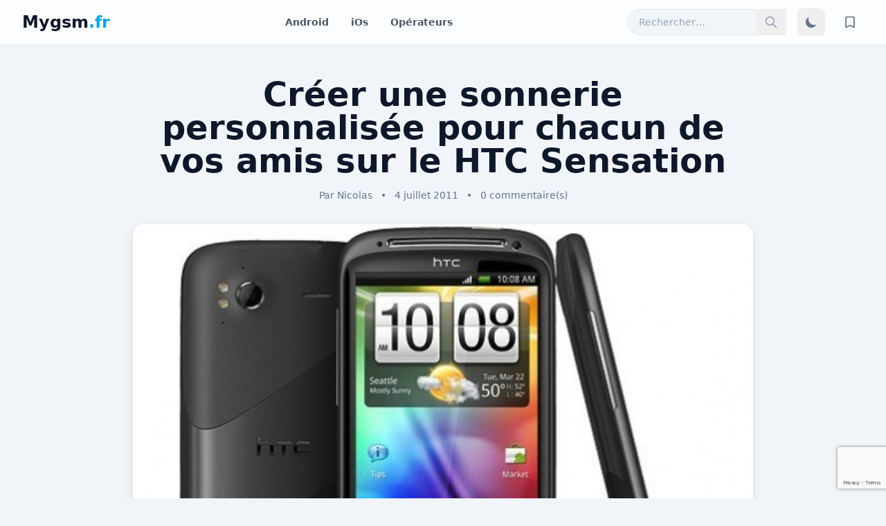

--- FILE ---
content_type: text/html; charset=UTF-8
request_url: https://www.mygsm.fr/3820/
body_size: 10816
content:
<!DOCTYPE html>
<html lang="fr-FR">
<head>
    <meta charset="UTF-8">
    <meta name="viewport" content="width=device-width, initial-scale=1.0">
    <title>Créer une sonnerie personnalisée pour chacun de vos amis sur le HTC Sensation  &#8211; mygsm.fr</title>
<meta name='robots' content='max-image-preview:large' />
<link rel='dns-prefetch' href='//cdn.tailwindcss.com' />
<link rel='dns-prefetch' href='//www.mygsm.fr' />
<link rel="alternate" type="application/rss+xml" title="mygsm.fr &raquo; Créer une sonnerie personnalisée pour chacun de vos amis sur le HTC Sensation Flux des commentaires" href="https://www.mygsm.fr/3820/feed/" />
<link rel="alternate" title="oEmbed (JSON)" type="application/json+oembed" href="https://www.mygsm.fr/wp-json/oembed/1.0/embed?url=https%3A%2F%2Fwww.mygsm.fr%2F3820%2F" />
<link rel="alternate" title="oEmbed (XML)" type="text/xml+oembed" href="https://www.mygsm.fr/wp-json/oembed/1.0/embed?url=https%3A%2F%2Fwww.mygsm.fr%2F3820%2F&#038;format=xml" />
<style id='wp-img-auto-sizes-contain-inline-css' type='text/css'>
img:is([sizes=auto i],[sizes^="auto," i]){contain-intrinsic-size:3000px 1500px}
/*# sourceURL=wp-img-auto-sizes-contain-inline-css */
</style>
<style id='wp-emoji-styles-inline-css' type='text/css'>

	img.wp-smiley, img.emoji {
		display: inline !important;
		border: none !important;
		box-shadow: none !important;
		height: 1em !important;
		width: 1em !important;
		margin: 0 0.07em !important;
		vertical-align: -0.1em !important;
		background: none !important;
		padding: 0 !important;
	}
/*# sourceURL=wp-emoji-styles-inline-css */
</style>
<style id='wp-block-library-inline-css' type='text/css'>
:root{--wp-block-synced-color:#7a00df;--wp-block-synced-color--rgb:122,0,223;--wp-bound-block-color:var(--wp-block-synced-color);--wp-editor-canvas-background:#ddd;--wp-admin-theme-color:#007cba;--wp-admin-theme-color--rgb:0,124,186;--wp-admin-theme-color-darker-10:#006ba1;--wp-admin-theme-color-darker-10--rgb:0,107,160.5;--wp-admin-theme-color-darker-20:#005a87;--wp-admin-theme-color-darker-20--rgb:0,90,135;--wp-admin-border-width-focus:2px}@media (min-resolution:192dpi){:root{--wp-admin-border-width-focus:1.5px}}.wp-element-button{cursor:pointer}:root .has-very-light-gray-background-color{background-color:#eee}:root .has-very-dark-gray-background-color{background-color:#313131}:root .has-very-light-gray-color{color:#eee}:root .has-very-dark-gray-color{color:#313131}:root .has-vivid-green-cyan-to-vivid-cyan-blue-gradient-background{background:linear-gradient(135deg,#00d084,#0693e3)}:root .has-purple-crush-gradient-background{background:linear-gradient(135deg,#34e2e4,#4721fb 50%,#ab1dfe)}:root .has-hazy-dawn-gradient-background{background:linear-gradient(135deg,#faaca8,#dad0ec)}:root .has-subdued-olive-gradient-background{background:linear-gradient(135deg,#fafae1,#67a671)}:root .has-atomic-cream-gradient-background{background:linear-gradient(135deg,#fdd79a,#004a59)}:root .has-nightshade-gradient-background{background:linear-gradient(135deg,#330968,#31cdcf)}:root .has-midnight-gradient-background{background:linear-gradient(135deg,#020381,#2874fc)}:root{--wp--preset--font-size--normal:16px;--wp--preset--font-size--huge:42px}.has-regular-font-size{font-size:1em}.has-larger-font-size{font-size:2.625em}.has-normal-font-size{font-size:var(--wp--preset--font-size--normal)}.has-huge-font-size{font-size:var(--wp--preset--font-size--huge)}.has-text-align-center{text-align:center}.has-text-align-left{text-align:left}.has-text-align-right{text-align:right}.has-fit-text{white-space:nowrap!important}#end-resizable-editor-section{display:none}.aligncenter{clear:both}.items-justified-left{justify-content:flex-start}.items-justified-center{justify-content:center}.items-justified-right{justify-content:flex-end}.items-justified-space-between{justify-content:space-between}.screen-reader-text{border:0;clip-path:inset(50%);height:1px;margin:-1px;overflow:hidden;padding:0;position:absolute;width:1px;word-wrap:normal!important}.screen-reader-text:focus{background-color:#ddd;clip-path:none;color:#444;display:block;font-size:1em;height:auto;left:5px;line-height:normal;padding:15px 23px 14px;text-decoration:none;top:5px;width:auto;z-index:100000}html :where(.has-border-color){border-style:solid}html :where([style*=border-top-color]){border-top-style:solid}html :where([style*=border-right-color]){border-right-style:solid}html :where([style*=border-bottom-color]){border-bottom-style:solid}html :where([style*=border-left-color]){border-left-style:solid}html :where([style*=border-width]){border-style:solid}html :where([style*=border-top-width]){border-top-style:solid}html :where([style*=border-right-width]){border-right-style:solid}html :where([style*=border-bottom-width]){border-bottom-style:solid}html :where([style*=border-left-width]){border-left-style:solid}html :where(img[class*=wp-image-]){height:auto;max-width:100%}:where(figure){margin:0 0 1em}html :where(.is-position-sticky){--wp-admin--admin-bar--position-offset:var(--wp-admin--admin-bar--height,0px)}@media screen and (max-width:600px){html :where(.is-position-sticky){--wp-admin--admin-bar--position-offset:0px}}

/*# sourceURL=wp-block-library-inline-css */
</style><style id='global-styles-inline-css' type='text/css'>
:root{--wp--preset--aspect-ratio--square: 1;--wp--preset--aspect-ratio--4-3: 4/3;--wp--preset--aspect-ratio--3-4: 3/4;--wp--preset--aspect-ratio--3-2: 3/2;--wp--preset--aspect-ratio--2-3: 2/3;--wp--preset--aspect-ratio--16-9: 16/9;--wp--preset--aspect-ratio--9-16: 9/16;--wp--preset--color--black: #000000;--wp--preset--color--cyan-bluish-gray: #abb8c3;--wp--preset--color--white: #ffffff;--wp--preset--color--pale-pink: #f78da7;--wp--preset--color--vivid-red: #cf2e2e;--wp--preset--color--luminous-vivid-orange: #ff6900;--wp--preset--color--luminous-vivid-amber: #fcb900;--wp--preset--color--light-green-cyan: #7bdcb5;--wp--preset--color--vivid-green-cyan: #00d084;--wp--preset--color--pale-cyan-blue: #8ed1fc;--wp--preset--color--vivid-cyan-blue: #0693e3;--wp--preset--color--vivid-purple: #9b51e0;--wp--preset--gradient--vivid-cyan-blue-to-vivid-purple: linear-gradient(135deg,rgb(6,147,227) 0%,rgb(155,81,224) 100%);--wp--preset--gradient--light-green-cyan-to-vivid-green-cyan: linear-gradient(135deg,rgb(122,220,180) 0%,rgb(0,208,130) 100%);--wp--preset--gradient--luminous-vivid-amber-to-luminous-vivid-orange: linear-gradient(135deg,rgb(252,185,0) 0%,rgb(255,105,0) 100%);--wp--preset--gradient--luminous-vivid-orange-to-vivid-red: linear-gradient(135deg,rgb(255,105,0) 0%,rgb(207,46,46) 100%);--wp--preset--gradient--very-light-gray-to-cyan-bluish-gray: linear-gradient(135deg,rgb(238,238,238) 0%,rgb(169,184,195) 100%);--wp--preset--gradient--cool-to-warm-spectrum: linear-gradient(135deg,rgb(74,234,220) 0%,rgb(151,120,209) 20%,rgb(207,42,186) 40%,rgb(238,44,130) 60%,rgb(251,105,98) 80%,rgb(254,248,76) 100%);--wp--preset--gradient--blush-light-purple: linear-gradient(135deg,rgb(255,206,236) 0%,rgb(152,150,240) 100%);--wp--preset--gradient--blush-bordeaux: linear-gradient(135deg,rgb(254,205,165) 0%,rgb(254,45,45) 50%,rgb(107,0,62) 100%);--wp--preset--gradient--luminous-dusk: linear-gradient(135deg,rgb(255,203,112) 0%,rgb(199,81,192) 50%,rgb(65,88,208) 100%);--wp--preset--gradient--pale-ocean: linear-gradient(135deg,rgb(255,245,203) 0%,rgb(182,227,212) 50%,rgb(51,167,181) 100%);--wp--preset--gradient--electric-grass: linear-gradient(135deg,rgb(202,248,128) 0%,rgb(113,206,126) 100%);--wp--preset--gradient--midnight: linear-gradient(135deg,rgb(2,3,129) 0%,rgb(40,116,252) 100%);--wp--preset--font-size--small: 13px;--wp--preset--font-size--medium: 20px;--wp--preset--font-size--large: 36px;--wp--preset--font-size--x-large: 42px;--wp--preset--spacing--20: 0.44rem;--wp--preset--spacing--30: 0.67rem;--wp--preset--spacing--40: 1rem;--wp--preset--spacing--50: 1.5rem;--wp--preset--spacing--60: 2.25rem;--wp--preset--spacing--70: 3.38rem;--wp--preset--spacing--80: 5.06rem;--wp--preset--shadow--natural: 6px 6px 9px rgba(0, 0, 0, 0.2);--wp--preset--shadow--deep: 12px 12px 50px rgba(0, 0, 0, 0.4);--wp--preset--shadow--sharp: 6px 6px 0px rgba(0, 0, 0, 0.2);--wp--preset--shadow--outlined: 6px 6px 0px -3px rgb(255, 255, 255), 6px 6px rgb(0, 0, 0);--wp--preset--shadow--crisp: 6px 6px 0px rgb(0, 0, 0);}:where(.is-layout-flex){gap: 0.5em;}:where(.is-layout-grid){gap: 0.5em;}body .is-layout-flex{display: flex;}.is-layout-flex{flex-wrap: wrap;align-items: center;}.is-layout-flex > :is(*, div){margin: 0;}body .is-layout-grid{display: grid;}.is-layout-grid > :is(*, div){margin: 0;}:where(.wp-block-columns.is-layout-flex){gap: 2em;}:where(.wp-block-columns.is-layout-grid){gap: 2em;}:where(.wp-block-post-template.is-layout-flex){gap: 1.25em;}:where(.wp-block-post-template.is-layout-grid){gap: 1.25em;}.has-black-color{color: var(--wp--preset--color--black) !important;}.has-cyan-bluish-gray-color{color: var(--wp--preset--color--cyan-bluish-gray) !important;}.has-white-color{color: var(--wp--preset--color--white) !important;}.has-pale-pink-color{color: var(--wp--preset--color--pale-pink) !important;}.has-vivid-red-color{color: var(--wp--preset--color--vivid-red) !important;}.has-luminous-vivid-orange-color{color: var(--wp--preset--color--luminous-vivid-orange) !important;}.has-luminous-vivid-amber-color{color: var(--wp--preset--color--luminous-vivid-amber) !important;}.has-light-green-cyan-color{color: var(--wp--preset--color--light-green-cyan) !important;}.has-vivid-green-cyan-color{color: var(--wp--preset--color--vivid-green-cyan) !important;}.has-pale-cyan-blue-color{color: var(--wp--preset--color--pale-cyan-blue) !important;}.has-vivid-cyan-blue-color{color: var(--wp--preset--color--vivid-cyan-blue) !important;}.has-vivid-purple-color{color: var(--wp--preset--color--vivid-purple) !important;}.has-black-background-color{background-color: var(--wp--preset--color--black) !important;}.has-cyan-bluish-gray-background-color{background-color: var(--wp--preset--color--cyan-bluish-gray) !important;}.has-white-background-color{background-color: var(--wp--preset--color--white) !important;}.has-pale-pink-background-color{background-color: var(--wp--preset--color--pale-pink) !important;}.has-vivid-red-background-color{background-color: var(--wp--preset--color--vivid-red) !important;}.has-luminous-vivid-orange-background-color{background-color: var(--wp--preset--color--luminous-vivid-orange) !important;}.has-luminous-vivid-amber-background-color{background-color: var(--wp--preset--color--luminous-vivid-amber) !important;}.has-light-green-cyan-background-color{background-color: var(--wp--preset--color--light-green-cyan) !important;}.has-vivid-green-cyan-background-color{background-color: var(--wp--preset--color--vivid-green-cyan) !important;}.has-pale-cyan-blue-background-color{background-color: var(--wp--preset--color--pale-cyan-blue) !important;}.has-vivid-cyan-blue-background-color{background-color: var(--wp--preset--color--vivid-cyan-blue) !important;}.has-vivid-purple-background-color{background-color: var(--wp--preset--color--vivid-purple) !important;}.has-black-border-color{border-color: var(--wp--preset--color--black) !important;}.has-cyan-bluish-gray-border-color{border-color: var(--wp--preset--color--cyan-bluish-gray) !important;}.has-white-border-color{border-color: var(--wp--preset--color--white) !important;}.has-pale-pink-border-color{border-color: var(--wp--preset--color--pale-pink) !important;}.has-vivid-red-border-color{border-color: var(--wp--preset--color--vivid-red) !important;}.has-luminous-vivid-orange-border-color{border-color: var(--wp--preset--color--luminous-vivid-orange) !important;}.has-luminous-vivid-amber-border-color{border-color: var(--wp--preset--color--luminous-vivid-amber) !important;}.has-light-green-cyan-border-color{border-color: var(--wp--preset--color--light-green-cyan) !important;}.has-vivid-green-cyan-border-color{border-color: var(--wp--preset--color--vivid-green-cyan) !important;}.has-pale-cyan-blue-border-color{border-color: var(--wp--preset--color--pale-cyan-blue) !important;}.has-vivid-cyan-blue-border-color{border-color: var(--wp--preset--color--vivid-cyan-blue) !important;}.has-vivid-purple-border-color{border-color: var(--wp--preset--color--vivid-purple) !important;}.has-vivid-cyan-blue-to-vivid-purple-gradient-background{background: var(--wp--preset--gradient--vivid-cyan-blue-to-vivid-purple) !important;}.has-light-green-cyan-to-vivid-green-cyan-gradient-background{background: var(--wp--preset--gradient--light-green-cyan-to-vivid-green-cyan) !important;}.has-luminous-vivid-amber-to-luminous-vivid-orange-gradient-background{background: var(--wp--preset--gradient--luminous-vivid-amber-to-luminous-vivid-orange) !important;}.has-luminous-vivid-orange-to-vivid-red-gradient-background{background: var(--wp--preset--gradient--luminous-vivid-orange-to-vivid-red) !important;}.has-very-light-gray-to-cyan-bluish-gray-gradient-background{background: var(--wp--preset--gradient--very-light-gray-to-cyan-bluish-gray) !important;}.has-cool-to-warm-spectrum-gradient-background{background: var(--wp--preset--gradient--cool-to-warm-spectrum) !important;}.has-blush-light-purple-gradient-background{background: var(--wp--preset--gradient--blush-light-purple) !important;}.has-blush-bordeaux-gradient-background{background: var(--wp--preset--gradient--blush-bordeaux) !important;}.has-luminous-dusk-gradient-background{background: var(--wp--preset--gradient--luminous-dusk) !important;}.has-pale-ocean-gradient-background{background: var(--wp--preset--gradient--pale-ocean) !important;}.has-electric-grass-gradient-background{background: var(--wp--preset--gradient--electric-grass) !important;}.has-midnight-gradient-background{background: var(--wp--preset--gradient--midnight) !important;}.has-small-font-size{font-size: var(--wp--preset--font-size--small) !important;}.has-medium-font-size{font-size: var(--wp--preset--font-size--medium) !important;}.has-large-font-size{font-size: var(--wp--preset--font-size--large) !important;}.has-x-large-font-size{font-size: var(--wp--preset--font-size--x-large) !important;}
/*# sourceURL=global-styles-inline-css */
</style>

<style id='classic-theme-styles-inline-css' type='text/css'>
/*! This file is auto-generated */
.wp-block-button__link{color:#fff;background-color:#32373c;border-radius:9999px;box-shadow:none;text-decoration:none;padding:calc(.667em + 2px) calc(1.333em + 2px);font-size:1.125em}.wp-block-file__button{background:#32373c;color:#fff;text-decoration:none}
/*# sourceURL=/wp-includes/css/classic-themes.min.css */
</style>
<link rel='stylesheet' id='mygsm-style-css' href='https://www.mygsm.fr/wp-content/themes/Archive/style.css?ver=1.1' type='text/css' media='all' />
<script type="text/javascript" src="https://cdn.tailwindcss.com?plugins=typography" id="tailwindcss-js"></script>
<link rel="https://api.w.org/" href="https://www.mygsm.fr/wp-json/" /><link rel="alternate" title="JSON" type="application/json" href="https://www.mygsm.fr/wp-json/wp/v2/posts/3820" /><link rel="EditURI" type="application/rsd+xml" title="RSD" href="https://www.mygsm.fr/xmlrpc.php?rsd" />
<meta name="generator" content="WordPress 6.9" />
<link rel="canonical" href="https://www.mygsm.fr/3820/" />
<link rel='shortlink' href='https://www.mygsm.fr/?p=3820' />
<style type="text/css">.recentcomments a{display:inline !important;padding:0 !important;margin:0 !important;}</style><link rel="icon" href="https://www.mygsm.fr/wp-content/uploads/cropped-testmygsm-2-32x32.png" sizes="32x32" />
<link rel="icon" href="https://www.mygsm.fr/wp-content/uploads/cropped-testmygsm-2-192x192.png" sizes="192x192" />
<link rel="apple-touch-icon" href="https://www.mygsm.fr/wp-content/uploads/cropped-testmygsm-2-180x180.png" />
<meta name="msapplication-TileImage" content="https://www.mygsm.fr/wp-content/uploads/cropped-testmygsm-2-270x270.png" />
    <script>
        // Configuration de Tailwind CSS pour utiliser la stratégie de classe pour le mode sombre
        tailwind.config = {
            darkMode: 'class',
        }
    </script>
<link rel='stylesheet' id='gglcptch-css' href='https://www.mygsm.fr/wp-content/plugins/google-captcha/css/gglcptch.css?ver=1.84' type='text/css' media='all' />
</head>
<body class="wp-singular post-template-default single single-post postid-3820 single-format-standard wp-theme-Archive bg-slate-100 dark:bg-slate-900 font-sans antialiased transition-colors duration-300">
<div id="page" class="site">
    <div id="reading-progress-bar" class="h-1 bg-sky-500 fixed top-0 left-0 z-50 transition-all duration-100"></div>

    <header id="masthead" class="site-header bg-white/80 dark:bg-slate-800/80 backdrop-blur-sm sticky top-0 z-40 shadow-sm">
        <div class="container mx-auto px-4 sm:px-6 lg:px-8">
            <div class="flex items-center justify-between h-16">
                
                <!-- Logo du site -->
                <div class="flex-shrink-0">
                    <a href="https://www.mygsm.fr/" rel="home" class="text-2xl font-bold text-slate-900 dark:text-white">Mygsm<span class="text-sky-500">.fr</span></a>
                </div>

                <!-- Navigation principale -->
                <nav id="site-navigation" class="hidden md:block">
                    <ul id="menu-menu-lite" class="flex items-center space-x-8 text-sm font-semibold text-slate-600 dark:text-slate-300"><li id="menu-item-20941" class="menu-item menu-item-type-taxonomy menu-item-object-category menu-item-20941"><a href="https://www.mygsm.fr/category/systeme-dexploitation/android-systeme-dexploitation/">Android</a></li>
<li id="menu-item-20940" class="menu-item menu-item-type-taxonomy menu-item-object-category menu-item-20940"><a href="https://www.mygsm.fr/category/apple/">iOs</a></li>
<li id="menu-item-20939" class="menu-item menu-item-type-taxonomy menu-item-object-category menu-item-20939"><a href="https://www.mygsm.fr/category/operateurs/">Opérateurs</a></li>
</ul>                </nav>

                <!-- Actions : Recherche, Thème, Favoris -->
                <div class="flex items-center space-x-4">
                    <form role="search" method="get" class="search-form relative" action="https://www.mygsm.fr/">
    <label>
        <span class="screen-reader-text">Rechercher :</span>
        <input 
            type="search" 
            class="search-field bg-slate-100 dark:bg-slate-700 border border-slate-200 dark:border-slate-600 text-slate-900 dark:text-white placeholder-slate-400 text-sm rounded-full py-2 pl-4 pr-10 w-full focus:outline-none focus:ring-2 focus:ring-sky-500" 
            placeholder="Rechercher…" 
            value="" 
            name="s" 
        />
    </label>
    <button type="submit" class="search-submit absolute top-0 right-0 h-full px-3 text-slate-400 hover:text-sky-500">
        <svg class="h-5 w-5" fill="none" viewBox="0 0 24 24" stroke="currentColor" stroke-width="2"><path stroke-linecap="round" stroke-linejoin="round" d="M21 21l-6-6m2-5a7 7 0 11-14 0 7 7 0 0114 0z"></path></svg>
        <span class="screen-reader-text">Rechercher</span>
    </button>
</form>

                    <button id="theme-toggle" type="button" class="text-slate-500 dark:text-slate-400 hover:bg-slate-100 dark:hover:bg-slate-700 rounded-lg text-sm p-2.5">
                        <svg id="theme-toggle-dark-icon" class="w-5 h-5" fill="currentColor" viewBox="0 0 20 20"><path d="M17.293 13.293A8 8 0 016.707 2.707a8.001 8.001 0 1010.586 10.586z"></path></svg>
                        <svg id="theme-toggle-light-icon" class="hidden w-5 h-5" fill="currentColor" viewBox="0 0 20 20"><path d="M10 2a1 1 0 011 1v1a1 1 0 11-2 0V3a1 1 0 011-1zm4 8a4 4 0 11-8 0 4 4 0 018 0zm-.464 4.95l.707.707a1 1 0 001.414-1.414l-.707-.707a1 1 0 00-1.414 1.414zm2.12-10.607a1 1 0 010 1.414l-.706.707a1 1 0 11-1.414-1.414l.707-.707a1 1 0 011.414 0zM17 11a1 1 0 100-2h-1a1 1 0 100 2h1zm-7 4a1 1 0 011 1v1a1 1 0 11-2 0v-1a1 1 0 011-1zM5.05 5.05A1 1 0 003.636 6.464l.707.707a1 1 0 001.414-1.414l-.707-.707zM3 11a1 1 0 100-2H2a1 1 0 100 2h1zM6.464 16.364l-.707.707a1 1 0 001.414 1.414l.707-.707a1 1 0 00-1.414-1.414z"></path></svg>
                    </button>

                    <a href="https://www.mygsm.fr/mes-articles/" class="relative text-slate-500 dark:text-slate-400 hover:bg-slate-100 dark:hover:bg-slate-700 rounded-lg p-2.5">
                        <svg class="w-5 h-5" fill="none" stroke="currentColor" viewBox="0 0 24 24"><path stroke-linecap="round" stroke-linejoin="round" stroke-width="2" d="M5 5a2 2 0 012-2h10a2 2 0 012 2v16l-7-3.5L5 21V5z"></path></svg>
                        <span id="saved-count" class="absolute -top-1 -right-1 bg-sky-500 text-white text-xs font-bold rounded-full h-4 w-4 flex items-center justify-center hidden">0</span>
                    </a>
                </div>

            </div>
        </div>
    </header>

    <div id="content" class="site-content">


<div id="primary" class="content-area container mx-auto py-8 lg:py-12 px-4 sm:px-6 lg:px-8">
    <main id="main" class="site-main">

        
            <article id="post-3820" class="max-w-4xl mx-auto post-3820 post type-post status-publish format-standard has-post-thumbnail hentry category-htc category-htc-sensation tag-htc tag-mp3 tag-personnaliser tag-sensation tag-sonneries">
                <header class="entry-header mb-8 text-center">
                    <h1 class="entry-title text-3xl md:text-5xl font-extrabold text-slate-900 dark:text-white leading-tight">Créer une sonnerie personnalisée pour chacun de vos amis sur le HTC Sensation</h1>
                    <div class="entry-meta mt-4 text-sm text-slate-500 dark:text-slate-400">
                        <span>Par <a href="https://www.mygsm.fr/author/d22web/" title="Articles par Nicolas" rel="author">Nicolas</a></span>
                        <span class="mx-2">&bull;</span>
                        <span>4 juillet 2011</span>
                        <span class="mx-2">&bull;</span>
                        <a href="https://www.mygsm.fr/3820/#respond">0 commentaire(s)</a>
                    </div>
                </header>

                                    <div class="post-thumbnail mb-8 rounded-2xl overflow-hidden material-shadow">
                        <img width="540" height="382" src="https://www.mygsm.fr/wp-content/uploads/htc-sensation-540x382-Le-HTC-Sensation-officiel-MAJ.jpg" class="w-full h-auto object-cover wp-post-image" alt="" loading="lazy" decoding="async" srcset="https://www.mygsm.fr/wp-content/uploads/htc-sensation-540x382-Le-HTC-Sensation-officiel-MAJ.jpg 540w, https://www.mygsm.fr/wp-content/uploads/htc-sensation-540x382-Le-HTC-Sensation-officiel-MAJ-300x212.jpg 300w" sizes="auto, (max-width: 540px) 100vw, 540px" />                    </div>
                
                <div class="entry-content prose prose-lg dark:prose-invert max-w-none text-slate-700 dark:text-slate-300">
                    <p><!-- 		@page { margin: 2cm } 		TD P { margin-bottom: 0cm } 		P { margin-bottom: 0.21cm } -->Aujourd&rsquo;hui nous fouillons un peux dans les entrailles de notre HTC sensation pour en tirer le meilleur.</p>
<p>L&rsquo;équipe de Mysgm.fr vous fait découvrir comment créer et personnaliser la sonnerie pour chacun de vos contacts.</p>
<p><!-- 		@page { margin: 2cm } 		TD P { margin-bottom: 0cm } 		P { margin-bottom: 0.21cm } --></p>
<table cellspacing="0" cellpadding="4" width="0">
<colgroup>
<col width="0"></col>
</colgroup>
<tbody>
<tr>
<td width="0" valign="TOP">Rendez vous dans <strong>Applications</strong></td>
</tr>
<tr>
<td width="0" valign="TOP">Cliquez sur <strong>Music</strong></td>
</tr>
<tr>
<td width="0" valign="TOP">Appuyez sur le bouton <strong>Menu</strong> ( la touche sensitive en 				dessous de l&rsquo;écran )</td>
</tr>
<tr>
<td width="0" valign="TOP">Cliquez sur <strong>Plus</strong></td>
</tr>
<tr>
<td width="0" valign="TOP">Appuyez une fois sur Définir comme sonnerie ( set as 				ringtone)</td>
</tr>
<tr>
<td width="0" valign="TOP">Cliquez sur <strong>Trim 				the Rigntone</strong></td>
</tr>
<tr>
<td width="0" valign="TOP">Déplacez les curseurs de gauche et de droite pour définir la 				longeur et le morceau de la chanson pour votre sonnerie</td>
</tr>
<tr>
<td width="0" valign="TOP">Cliquez sur <strong>Définir Comme </strong></td>
</tr>
<tr>
<td width="0" valign="TOP">Ensuite cliquez sur <strong>contacts de la sonnerie </strong></td>
</tr>
<tr>
<td width="0" valign="TOP">Il ne vous reste plus qu&rsquo;a sélectionner la ou les personnes 				pour votre sonnerie. Vous pouvez sélectionner autant de contacts 				par sonnerie que vous voulez en cochant la case au bout du 				contact .</td>
</tr>
<tr>
<td width="0" valign="TOP">Pour finir fait Sauvegarder en bas à gauche ..</td>
</tr>
</tbody>
</table>
<h4>Voici une vidéo réalisée par HTC pour vous expliquez comment faire :</h4>
<p>&nbsp;</p>
<p style="text-align: center;">[youtube]oCFu1UelWAA[/youtube]</p>
                </div>

                
<div id="comments" class="comments-area bg-slate-100 dark:bg-slate-800 rounded-2xl p-6 md:p-8 material-shadow-lg transition-colors duration-300 mt-8">

    
    
    	<div id="respond" class="comment-respond">
		<h3 id="reply-title" class="comment-reply-title text-2xl font-bold text-slate-900 dark:text-white mb-4">Laisser un commentaire <small><a rel="nofollow" id="cancel-comment-reply-link" href="/3820/#respond" style="display:none;">Annuler la réponse</a></small></h3><form action="https://www.mygsm.fr/wp-comments-post.php" method="post" id="commentform" class="comment-form"><p class="comment-notes"><span id="email-notes">Votre adresse e-mail ne sera pas publiée.</span> <span class="required-field-message">Les champs obligatoires sont indiqués avec <span class="required">*</span></span></p><p class="comment-form-comment"><label for="comment">Commentaire</label><textarea id="comment" name="comment" cols="45" rows="8" aria-required="true" class="mt-1 block w-full rounded-lg bg-white dark:bg-slate-700 border-slate-300 dark:border-slate-600 shadow-sm focus:border-sky-500 focus:ring focus:ring-sky-500 focus:ring-opacity-50"></textarea></p><p class="comment-form-author"><label for="author">Nom <span class="required">*</span></label> <input id="author" name="author" type="text" value="" size="30" aria-required='true' class="mt-1 block w-full rounded-lg bg-white dark:bg-slate-700 border-slate-300 dark:border-slate-600 shadow-sm focus:border-sky-500 focus:ring focus:ring-sky-500 focus:ring-opacity-50" /></p>
<p class="comment-form-email"><label for="email">E-mail <span class="required">*</span></label> <input id="email" name="email" type="email" value="" size="30" aria-required='true' class="mt-1 block w-full rounded-lg bg-white dark:bg-slate-700 border-slate-300 dark:border-slate-600 shadow-sm focus:border-sky-500 focus:ring focus:ring-sky-500 focus:ring-opacity-50" /></p>
<p class="comment-form-url"><label for="url">Site web</label><input id="url" name="url" type="url" value="" size="30" class="mt-1 block w-full rounded-lg bg-white dark:bg-slate-700 border-slate-300 dark:border-slate-600 shadow-sm focus:border-sky-500 focus:ring focus:ring-sky-500 focus:ring-opacity-50" /></p>
<div class="gglcptch gglcptch_v3"><input type="hidden" id="g-recaptcha-response" name="g-recaptcha-response" /><br /><div class="gglcptch_error_text">La période de vérification reCAPTCHA a expiré. Veuillez recharger la page.</div></div><p class="form-submit"><input name="submit" type="submit" id="submit" class="mt-4 inline-flex items-center bg-slate-900 text-white dark:bg-white dark:text-slate-900 font-semibold px-6 py-3 rounded-xl hover:bg-slate-700 dark:hover:bg-slate-200 transition-colors duration-300" value="Laisser un commentaire" /> <input type='hidden' name='comment_post_ID' value='3820' id='comment_post_ID' />
<input type='hidden' name='comment_parent' id='comment_parent' value='0' />
</p><p style="display: none;"><input type="hidden" id="akismet_comment_nonce" name="akismet_comment_nonce" value="06365a2eb8" /></p><p style="display: none !important;" class="akismet-fields-container" data-prefix="ak_"><label>&#916;<textarea name="ak_hp_textarea" cols="45" rows="8" maxlength="100"></textarea></label><input type="hidden" id="ak_js_1" name="ak_js" value="106"/><script>document.getElementById( "ak_js_1" ).setAttribute( "value", ( new Date() ).getTime() );</script></p></form>	</div><!-- #respond -->
	<p class="akismet_comment_form_privacy_notice">Ce site utilise Akismet pour réduire les indésirables. <a href="https://akismet.com/privacy/" target="_blank" rel="nofollow noopener">En savoir plus sur la façon dont les données de vos commentaires sont traitées</a>.</p></div>

            </article>

        
    </main>
</div>

    </div><!-- #content -->

    <footer id="colophon" class="site-footer bg-slate-200 dark:bg-slate-800 text-slate-600 dark:text-slate-400 mt-12 lg:mt-16">
        <div class="container mx-auto px-4 sm:px-6 lg:px-8 py-8 text-center text-sm">
            <p>&copy; 2026 mygsm.fr. Tous droits réservés.</p>
        </div>
    </footer>
</div><!-- #page -->

<!-- Bouton "Remonter en Haut" -->
<button id="back-to-top" class="hidden fixed bottom-5 right-5 bg-sky-500 hover:bg-sky-600 text-white p-3 rounded-full shadow-lg transition-opacity duration-300 z-50">
    <svg class="w-6 h-6" fill="none" stroke="currentColor" viewBox="0 0 24 24"><path stroke-linecap="round" stroke-linejoin="round" stroke-width="2" d="M5 15l7-7 7 7"></path></svg>
</button>

<script type="speculationrules">
{"prefetch":[{"source":"document","where":{"and":[{"href_matches":"/*"},{"not":{"href_matches":["/wp-*.php","/wp-admin/*","/wp-content/uploads/*","/wp-content/*","/wp-content/plugins/*","/wp-content/themes/Archive/*","/*\\?(.+)"]}},{"not":{"selector_matches":"a[rel~=\"nofollow\"]"}},{"not":{"selector_matches":".no-prefetch, .no-prefetch a"}}]},"eagerness":"conservative"}]}
</script>
<script type="text/javascript" src="https://www.mygsm.fr/wp-includes/js/dist/hooks.min.js?ver=dd5603f07f9220ed27f1" id="wp-hooks-js"></script>
<script type="text/javascript" id="mygsm-main-js-js-extra">
/* <![CDATA[ */
var mygsm_ajax_obj = {"ajax_url":"https://www.mygsm.fr/wp-admin/admin-ajax.php"};
//# sourceURL=mygsm-main-js-js-extra
/* ]]> */
</script>
<script type="text/javascript" src="https://www.mygsm.fr/wp-content/themes/Archive/js/main.js?ver=1.1" id="mygsm-main-js-js"></script>
<script defer type="text/javascript" src="https://www.mygsm.fr/wp-content/plugins/akismet/_inc/akismet-frontend.js?ver=1757441703" id="akismet-frontend-js"></script>
<script type="text/javascript" src="https://www.mygsm.fr/wp-includes/js/jquery/jquery.min.js?ver=3.7.1" id="jquery-core-js"></script>
<script type="text/javascript" src="https://www.mygsm.fr/wp-includes/js/jquery/jquery-migrate.min.js?ver=3.4.1" id="jquery-migrate-js"></script>
<script type="text/javascript" data-cfasync="false" async="async" defer="defer" src="https://www.google.com/recaptcha/api.js?render=6LeZOskrAAAAAEYftpvJ5uF-ytSqO4UMGnCwBq-7" id="gglcptch_api-js"></script>
<script type="text/javascript" id="gglcptch_script-js-extra">
/* <![CDATA[ */
var gglcptch = {"options":{"version":"v3","sitekey":"6LeZOskrAAAAAEYftpvJ5uF-ytSqO4UMGnCwBq-7","error":"\u003Cstrong\u003EAvertissement\u003C/strong\u003E:&nbsp;Plus d'un reCAPTCHA a \u00e9t\u00e9 trouv\u00e9 dans la forme actuelle. Veuillez supprimer tous les champs reCAPTCHA inutiles pour que cela fonctionne correctement.","disable":0},"vars":{"visibility":false}};
//# sourceURL=gglcptch_script-js-extra
/* ]]> */
</script>
<script type="text/javascript" src="https://www.mygsm.fr/wp-content/plugins/google-captcha/js/script.js?ver=1.84" id="gglcptch_script-js"></script>
<script id="wp-emoji-settings" type="application/json">
{"baseUrl":"https://s.w.org/images/core/emoji/17.0.2/72x72/","ext":".png","svgUrl":"https://s.w.org/images/core/emoji/17.0.2/svg/","svgExt":".svg","source":{"concatemoji":"https://www.mygsm.fr/wp-includes/js/wp-emoji-release.min.js?ver=6.9"}}
</script>
<script type="module">
/* <![CDATA[ */
/*! This file is auto-generated */
const a=JSON.parse(document.getElementById("wp-emoji-settings").textContent),o=(window._wpemojiSettings=a,"wpEmojiSettingsSupports"),s=["flag","emoji"];function i(e){try{var t={supportTests:e,timestamp:(new Date).valueOf()};sessionStorage.setItem(o,JSON.stringify(t))}catch(e){}}function c(e,t,n){e.clearRect(0,0,e.canvas.width,e.canvas.height),e.fillText(t,0,0);t=new Uint32Array(e.getImageData(0,0,e.canvas.width,e.canvas.height).data);e.clearRect(0,0,e.canvas.width,e.canvas.height),e.fillText(n,0,0);const a=new Uint32Array(e.getImageData(0,0,e.canvas.width,e.canvas.height).data);return t.every((e,t)=>e===a[t])}function p(e,t){e.clearRect(0,0,e.canvas.width,e.canvas.height),e.fillText(t,0,0);var n=e.getImageData(16,16,1,1);for(let e=0;e<n.data.length;e++)if(0!==n.data[e])return!1;return!0}function u(e,t,n,a){switch(t){case"flag":return n(e,"\ud83c\udff3\ufe0f\u200d\u26a7\ufe0f","\ud83c\udff3\ufe0f\u200b\u26a7\ufe0f")?!1:!n(e,"\ud83c\udde8\ud83c\uddf6","\ud83c\udde8\u200b\ud83c\uddf6")&&!n(e,"\ud83c\udff4\udb40\udc67\udb40\udc62\udb40\udc65\udb40\udc6e\udb40\udc67\udb40\udc7f","\ud83c\udff4\u200b\udb40\udc67\u200b\udb40\udc62\u200b\udb40\udc65\u200b\udb40\udc6e\u200b\udb40\udc67\u200b\udb40\udc7f");case"emoji":return!a(e,"\ud83e\u1fac8")}return!1}function f(e,t,n,a){let r;const o=(r="undefined"!=typeof WorkerGlobalScope&&self instanceof WorkerGlobalScope?new OffscreenCanvas(300,150):document.createElement("canvas")).getContext("2d",{willReadFrequently:!0}),s=(o.textBaseline="top",o.font="600 32px Arial",{});return e.forEach(e=>{s[e]=t(o,e,n,a)}),s}function r(e){var t=document.createElement("script");t.src=e,t.defer=!0,document.head.appendChild(t)}a.supports={everything:!0,everythingExceptFlag:!0},new Promise(t=>{let n=function(){try{var e=JSON.parse(sessionStorage.getItem(o));if("object"==typeof e&&"number"==typeof e.timestamp&&(new Date).valueOf()<e.timestamp+604800&&"object"==typeof e.supportTests)return e.supportTests}catch(e){}return null}();if(!n){if("undefined"!=typeof Worker&&"undefined"!=typeof OffscreenCanvas&&"undefined"!=typeof URL&&URL.createObjectURL&&"undefined"!=typeof Blob)try{var e="postMessage("+f.toString()+"("+[JSON.stringify(s),u.toString(),c.toString(),p.toString()].join(",")+"));",a=new Blob([e],{type:"text/javascript"});const r=new Worker(URL.createObjectURL(a),{name:"wpTestEmojiSupports"});return void(r.onmessage=e=>{i(n=e.data),r.terminate(),t(n)})}catch(e){}i(n=f(s,u,c,p))}t(n)}).then(e=>{for(const n in e)a.supports[n]=e[n],a.supports.everything=a.supports.everything&&a.supports[n],"flag"!==n&&(a.supports.everythingExceptFlag=a.supports.everythingExceptFlag&&a.supports[n]);var t;a.supports.everythingExceptFlag=a.supports.everythingExceptFlag&&!a.supports.flag,a.supports.everything||((t=a.source||{}).concatemoji?r(t.concatemoji):t.wpemoji&&t.twemoji&&(r(t.twemoji),r(t.wpemoji)))});
//# sourceURL=https://www.mygsm.fr/wp-includes/js/wp-emoji-loader.min.js
/* ]]> */
</script>
</body>
</html>



--- FILE ---
content_type: text/html; charset=utf-8
request_url: https://www.google.com/recaptcha/api2/anchor?ar=1&k=6LeZOskrAAAAAEYftpvJ5uF-ytSqO4UMGnCwBq-7&co=aHR0cHM6Ly93d3cubXlnc20uZnI6NDQz&hl=en&v=PoyoqOPhxBO7pBk68S4YbpHZ&size=invisible&anchor-ms=20000&execute-ms=30000&cb=s9er9wt029k5
body_size: 48964
content:
<!DOCTYPE HTML><html dir="ltr" lang="en"><head><meta http-equiv="Content-Type" content="text/html; charset=UTF-8">
<meta http-equiv="X-UA-Compatible" content="IE=edge">
<title>reCAPTCHA</title>
<style type="text/css">
/* cyrillic-ext */
@font-face {
  font-family: 'Roboto';
  font-style: normal;
  font-weight: 400;
  font-stretch: 100%;
  src: url(//fonts.gstatic.com/s/roboto/v48/KFO7CnqEu92Fr1ME7kSn66aGLdTylUAMa3GUBHMdazTgWw.woff2) format('woff2');
  unicode-range: U+0460-052F, U+1C80-1C8A, U+20B4, U+2DE0-2DFF, U+A640-A69F, U+FE2E-FE2F;
}
/* cyrillic */
@font-face {
  font-family: 'Roboto';
  font-style: normal;
  font-weight: 400;
  font-stretch: 100%;
  src: url(//fonts.gstatic.com/s/roboto/v48/KFO7CnqEu92Fr1ME7kSn66aGLdTylUAMa3iUBHMdazTgWw.woff2) format('woff2');
  unicode-range: U+0301, U+0400-045F, U+0490-0491, U+04B0-04B1, U+2116;
}
/* greek-ext */
@font-face {
  font-family: 'Roboto';
  font-style: normal;
  font-weight: 400;
  font-stretch: 100%;
  src: url(//fonts.gstatic.com/s/roboto/v48/KFO7CnqEu92Fr1ME7kSn66aGLdTylUAMa3CUBHMdazTgWw.woff2) format('woff2');
  unicode-range: U+1F00-1FFF;
}
/* greek */
@font-face {
  font-family: 'Roboto';
  font-style: normal;
  font-weight: 400;
  font-stretch: 100%;
  src: url(//fonts.gstatic.com/s/roboto/v48/KFO7CnqEu92Fr1ME7kSn66aGLdTylUAMa3-UBHMdazTgWw.woff2) format('woff2');
  unicode-range: U+0370-0377, U+037A-037F, U+0384-038A, U+038C, U+038E-03A1, U+03A3-03FF;
}
/* math */
@font-face {
  font-family: 'Roboto';
  font-style: normal;
  font-weight: 400;
  font-stretch: 100%;
  src: url(//fonts.gstatic.com/s/roboto/v48/KFO7CnqEu92Fr1ME7kSn66aGLdTylUAMawCUBHMdazTgWw.woff2) format('woff2');
  unicode-range: U+0302-0303, U+0305, U+0307-0308, U+0310, U+0312, U+0315, U+031A, U+0326-0327, U+032C, U+032F-0330, U+0332-0333, U+0338, U+033A, U+0346, U+034D, U+0391-03A1, U+03A3-03A9, U+03B1-03C9, U+03D1, U+03D5-03D6, U+03F0-03F1, U+03F4-03F5, U+2016-2017, U+2034-2038, U+203C, U+2040, U+2043, U+2047, U+2050, U+2057, U+205F, U+2070-2071, U+2074-208E, U+2090-209C, U+20D0-20DC, U+20E1, U+20E5-20EF, U+2100-2112, U+2114-2115, U+2117-2121, U+2123-214F, U+2190, U+2192, U+2194-21AE, U+21B0-21E5, U+21F1-21F2, U+21F4-2211, U+2213-2214, U+2216-22FF, U+2308-230B, U+2310, U+2319, U+231C-2321, U+2336-237A, U+237C, U+2395, U+239B-23B7, U+23D0, U+23DC-23E1, U+2474-2475, U+25AF, U+25B3, U+25B7, U+25BD, U+25C1, U+25CA, U+25CC, U+25FB, U+266D-266F, U+27C0-27FF, U+2900-2AFF, U+2B0E-2B11, U+2B30-2B4C, U+2BFE, U+3030, U+FF5B, U+FF5D, U+1D400-1D7FF, U+1EE00-1EEFF;
}
/* symbols */
@font-face {
  font-family: 'Roboto';
  font-style: normal;
  font-weight: 400;
  font-stretch: 100%;
  src: url(//fonts.gstatic.com/s/roboto/v48/KFO7CnqEu92Fr1ME7kSn66aGLdTylUAMaxKUBHMdazTgWw.woff2) format('woff2');
  unicode-range: U+0001-000C, U+000E-001F, U+007F-009F, U+20DD-20E0, U+20E2-20E4, U+2150-218F, U+2190, U+2192, U+2194-2199, U+21AF, U+21E6-21F0, U+21F3, U+2218-2219, U+2299, U+22C4-22C6, U+2300-243F, U+2440-244A, U+2460-24FF, U+25A0-27BF, U+2800-28FF, U+2921-2922, U+2981, U+29BF, U+29EB, U+2B00-2BFF, U+4DC0-4DFF, U+FFF9-FFFB, U+10140-1018E, U+10190-1019C, U+101A0, U+101D0-101FD, U+102E0-102FB, U+10E60-10E7E, U+1D2C0-1D2D3, U+1D2E0-1D37F, U+1F000-1F0FF, U+1F100-1F1AD, U+1F1E6-1F1FF, U+1F30D-1F30F, U+1F315, U+1F31C, U+1F31E, U+1F320-1F32C, U+1F336, U+1F378, U+1F37D, U+1F382, U+1F393-1F39F, U+1F3A7-1F3A8, U+1F3AC-1F3AF, U+1F3C2, U+1F3C4-1F3C6, U+1F3CA-1F3CE, U+1F3D4-1F3E0, U+1F3ED, U+1F3F1-1F3F3, U+1F3F5-1F3F7, U+1F408, U+1F415, U+1F41F, U+1F426, U+1F43F, U+1F441-1F442, U+1F444, U+1F446-1F449, U+1F44C-1F44E, U+1F453, U+1F46A, U+1F47D, U+1F4A3, U+1F4B0, U+1F4B3, U+1F4B9, U+1F4BB, U+1F4BF, U+1F4C8-1F4CB, U+1F4D6, U+1F4DA, U+1F4DF, U+1F4E3-1F4E6, U+1F4EA-1F4ED, U+1F4F7, U+1F4F9-1F4FB, U+1F4FD-1F4FE, U+1F503, U+1F507-1F50B, U+1F50D, U+1F512-1F513, U+1F53E-1F54A, U+1F54F-1F5FA, U+1F610, U+1F650-1F67F, U+1F687, U+1F68D, U+1F691, U+1F694, U+1F698, U+1F6AD, U+1F6B2, U+1F6B9-1F6BA, U+1F6BC, U+1F6C6-1F6CF, U+1F6D3-1F6D7, U+1F6E0-1F6EA, U+1F6F0-1F6F3, U+1F6F7-1F6FC, U+1F700-1F7FF, U+1F800-1F80B, U+1F810-1F847, U+1F850-1F859, U+1F860-1F887, U+1F890-1F8AD, U+1F8B0-1F8BB, U+1F8C0-1F8C1, U+1F900-1F90B, U+1F93B, U+1F946, U+1F984, U+1F996, U+1F9E9, U+1FA00-1FA6F, U+1FA70-1FA7C, U+1FA80-1FA89, U+1FA8F-1FAC6, U+1FACE-1FADC, U+1FADF-1FAE9, U+1FAF0-1FAF8, U+1FB00-1FBFF;
}
/* vietnamese */
@font-face {
  font-family: 'Roboto';
  font-style: normal;
  font-weight: 400;
  font-stretch: 100%;
  src: url(//fonts.gstatic.com/s/roboto/v48/KFO7CnqEu92Fr1ME7kSn66aGLdTylUAMa3OUBHMdazTgWw.woff2) format('woff2');
  unicode-range: U+0102-0103, U+0110-0111, U+0128-0129, U+0168-0169, U+01A0-01A1, U+01AF-01B0, U+0300-0301, U+0303-0304, U+0308-0309, U+0323, U+0329, U+1EA0-1EF9, U+20AB;
}
/* latin-ext */
@font-face {
  font-family: 'Roboto';
  font-style: normal;
  font-weight: 400;
  font-stretch: 100%;
  src: url(//fonts.gstatic.com/s/roboto/v48/KFO7CnqEu92Fr1ME7kSn66aGLdTylUAMa3KUBHMdazTgWw.woff2) format('woff2');
  unicode-range: U+0100-02BA, U+02BD-02C5, U+02C7-02CC, U+02CE-02D7, U+02DD-02FF, U+0304, U+0308, U+0329, U+1D00-1DBF, U+1E00-1E9F, U+1EF2-1EFF, U+2020, U+20A0-20AB, U+20AD-20C0, U+2113, U+2C60-2C7F, U+A720-A7FF;
}
/* latin */
@font-face {
  font-family: 'Roboto';
  font-style: normal;
  font-weight: 400;
  font-stretch: 100%;
  src: url(//fonts.gstatic.com/s/roboto/v48/KFO7CnqEu92Fr1ME7kSn66aGLdTylUAMa3yUBHMdazQ.woff2) format('woff2');
  unicode-range: U+0000-00FF, U+0131, U+0152-0153, U+02BB-02BC, U+02C6, U+02DA, U+02DC, U+0304, U+0308, U+0329, U+2000-206F, U+20AC, U+2122, U+2191, U+2193, U+2212, U+2215, U+FEFF, U+FFFD;
}
/* cyrillic-ext */
@font-face {
  font-family: 'Roboto';
  font-style: normal;
  font-weight: 500;
  font-stretch: 100%;
  src: url(//fonts.gstatic.com/s/roboto/v48/KFO7CnqEu92Fr1ME7kSn66aGLdTylUAMa3GUBHMdazTgWw.woff2) format('woff2');
  unicode-range: U+0460-052F, U+1C80-1C8A, U+20B4, U+2DE0-2DFF, U+A640-A69F, U+FE2E-FE2F;
}
/* cyrillic */
@font-face {
  font-family: 'Roboto';
  font-style: normal;
  font-weight: 500;
  font-stretch: 100%;
  src: url(//fonts.gstatic.com/s/roboto/v48/KFO7CnqEu92Fr1ME7kSn66aGLdTylUAMa3iUBHMdazTgWw.woff2) format('woff2');
  unicode-range: U+0301, U+0400-045F, U+0490-0491, U+04B0-04B1, U+2116;
}
/* greek-ext */
@font-face {
  font-family: 'Roboto';
  font-style: normal;
  font-weight: 500;
  font-stretch: 100%;
  src: url(//fonts.gstatic.com/s/roboto/v48/KFO7CnqEu92Fr1ME7kSn66aGLdTylUAMa3CUBHMdazTgWw.woff2) format('woff2');
  unicode-range: U+1F00-1FFF;
}
/* greek */
@font-face {
  font-family: 'Roboto';
  font-style: normal;
  font-weight: 500;
  font-stretch: 100%;
  src: url(//fonts.gstatic.com/s/roboto/v48/KFO7CnqEu92Fr1ME7kSn66aGLdTylUAMa3-UBHMdazTgWw.woff2) format('woff2');
  unicode-range: U+0370-0377, U+037A-037F, U+0384-038A, U+038C, U+038E-03A1, U+03A3-03FF;
}
/* math */
@font-face {
  font-family: 'Roboto';
  font-style: normal;
  font-weight: 500;
  font-stretch: 100%;
  src: url(//fonts.gstatic.com/s/roboto/v48/KFO7CnqEu92Fr1ME7kSn66aGLdTylUAMawCUBHMdazTgWw.woff2) format('woff2');
  unicode-range: U+0302-0303, U+0305, U+0307-0308, U+0310, U+0312, U+0315, U+031A, U+0326-0327, U+032C, U+032F-0330, U+0332-0333, U+0338, U+033A, U+0346, U+034D, U+0391-03A1, U+03A3-03A9, U+03B1-03C9, U+03D1, U+03D5-03D6, U+03F0-03F1, U+03F4-03F5, U+2016-2017, U+2034-2038, U+203C, U+2040, U+2043, U+2047, U+2050, U+2057, U+205F, U+2070-2071, U+2074-208E, U+2090-209C, U+20D0-20DC, U+20E1, U+20E5-20EF, U+2100-2112, U+2114-2115, U+2117-2121, U+2123-214F, U+2190, U+2192, U+2194-21AE, U+21B0-21E5, U+21F1-21F2, U+21F4-2211, U+2213-2214, U+2216-22FF, U+2308-230B, U+2310, U+2319, U+231C-2321, U+2336-237A, U+237C, U+2395, U+239B-23B7, U+23D0, U+23DC-23E1, U+2474-2475, U+25AF, U+25B3, U+25B7, U+25BD, U+25C1, U+25CA, U+25CC, U+25FB, U+266D-266F, U+27C0-27FF, U+2900-2AFF, U+2B0E-2B11, U+2B30-2B4C, U+2BFE, U+3030, U+FF5B, U+FF5D, U+1D400-1D7FF, U+1EE00-1EEFF;
}
/* symbols */
@font-face {
  font-family: 'Roboto';
  font-style: normal;
  font-weight: 500;
  font-stretch: 100%;
  src: url(//fonts.gstatic.com/s/roboto/v48/KFO7CnqEu92Fr1ME7kSn66aGLdTylUAMaxKUBHMdazTgWw.woff2) format('woff2');
  unicode-range: U+0001-000C, U+000E-001F, U+007F-009F, U+20DD-20E0, U+20E2-20E4, U+2150-218F, U+2190, U+2192, U+2194-2199, U+21AF, U+21E6-21F0, U+21F3, U+2218-2219, U+2299, U+22C4-22C6, U+2300-243F, U+2440-244A, U+2460-24FF, U+25A0-27BF, U+2800-28FF, U+2921-2922, U+2981, U+29BF, U+29EB, U+2B00-2BFF, U+4DC0-4DFF, U+FFF9-FFFB, U+10140-1018E, U+10190-1019C, U+101A0, U+101D0-101FD, U+102E0-102FB, U+10E60-10E7E, U+1D2C0-1D2D3, U+1D2E0-1D37F, U+1F000-1F0FF, U+1F100-1F1AD, U+1F1E6-1F1FF, U+1F30D-1F30F, U+1F315, U+1F31C, U+1F31E, U+1F320-1F32C, U+1F336, U+1F378, U+1F37D, U+1F382, U+1F393-1F39F, U+1F3A7-1F3A8, U+1F3AC-1F3AF, U+1F3C2, U+1F3C4-1F3C6, U+1F3CA-1F3CE, U+1F3D4-1F3E0, U+1F3ED, U+1F3F1-1F3F3, U+1F3F5-1F3F7, U+1F408, U+1F415, U+1F41F, U+1F426, U+1F43F, U+1F441-1F442, U+1F444, U+1F446-1F449, U+1F44C-1F44E, U+1F453, U+1F46A, U+1F47D, U+1F4A3, U+1F4B0, U+1F4B3, U+1F4B9, U+1F4BB, U+1F4BF, U+1F4C8-1F4CB, U+1F4D6, U+1F4DA, U+1F4DF, U+1F4E3-1F4E6, U+1F4EA-1F4ED, U+1F4F7, U+1F4F9-1F4FB, U+1F4FD-1F4FE, U+1F503, U+1F507-1F50B, U+1F50D, U+1F512-1F513, U+1F53E-1F54A, U+1F54F-1F5FA, U+1F610, U+1F650-1F67F, U+1F687, U+1F68D, U+1F691, U+1F694, U+1F698, U+1F6AD, U+1F6B2, U+1F6B9-1F6BA, U+1F6BC, U+1F6C6-1F6CF, U+1F6D3-1F6D7, U+1F6E0-1F6EA, U+1F6F0-1F6F3, U+1F6F7-1F6FC, U+1F700-1F7FF, U+1F800-1F80B, U+1F810-1F847, U+1F850-1F859, U+1F860-1F887, U+1F890-1F8AD, U+1F8B0-1F8BB, U+1F8C0-1F8C1, U+1F900-1F90B, U+1F93B, U+1F946, U+1F984, U+1F996, U+1F9E9, U+1FA00-1FA6F, U+1FA70-1FA7C, U+1FA80-1FA89, U+1FA8F-1FAC6, U+1FACE-1FADC, U+1FADF-1FAE9, U+1FAF0-1FAF8, U+1FB00-1FBFF;
}
/* vietnamese */
@font-face {
  font-family: 'Roboto';
  font-style: normal;
  font-weight: 500;
  font-stretch: 100%;
  src: url(//fonts.gstatic.com/s/roboto/v48/KFO7CnqEu92Fr1ME7kSn66aGLdTylUAMa3OUBHMdazTgWw.woff2) format('woff2');
  unicode-range: U+0102-0103, U+0110-0111, U+0128-0129, U+0168-0169, U+01A0-01A1, U+01AF-01B0, U+0300-0301, U+0303-0304, U+0308-0309, U+0323, U+0329, U+1EA0-1EF9, U+20AB;
}
/* latin-ext */
@font-face {
  font-family: 'Roboto';
  font-style: normal;
  font-weight: 500;
  font-stretch: 100%;
  src: url(//fonts.gstatic.com/s/roboto/v48/KFO7CnqEu92Fr1ME7kSn66aGLdTylUAMa3KUBHMdazTgWw.woff2) format('woff2');
  unicode-range: U+0100-02BA, U+02BD-02C5, U+02C7-02CC, U+02CE-02D7, U+02DD-02FF, U+0304, U+0308, U+0329, U+1D00-1DBF, U+1E00-1E9F, U+1EF2-1EFF, U+2020, U+20A0-20AB, U+20AD-20C0, U+2113, U+2C60-2C7F, U+A720-A7FF;
}
/* latin */
@font-face {
  font-family: 'Roboto';
  font-style: normal;
  font-weight: 500;
  font-stretch: 100%;
  src: url(//fonts.gstatic.com/s/roboto/v48/KFO7CnqEu92Fr1ME7kSn66aGLdTylUAMa3yUBHMdazQ.woff2) format('woff2');
  unicode-range: U+0000-00FF, U+0131, U+0152-0153, U+02BB-02BC, U+02C6, U+02DA, U+02DC, U+0304, U+0308, U+0329, U+2000-206F, U+20AC, U+2122, U+2191, U+2193, U+2212, U+2215, U+FEFF, U+FFFD;
}
/* cyrillic-ext */
@font-face {
  font-family: 'Roboto';
  font-style: normal;
  font-weight: 900;
  font-stretch: 100%;
  src: url(//fonts.gstatic.com/s/roboto/v48/KFO7CnqEu92Fr1ME7kSn66aGLdTylUAMa3GUBHMdazTgWw.woff2) format('woff2');
  unicode-range: U+0460-052F, U+1C80-1C8A, U+20B4, U+2DE0-2DFF, U+A640-A69F, U+FE2E-FE2F;
}
/* cyrillic */
@font-face {
  font-family: 'Roboto';
  font-style: normal;
  font-weight: 900;
  font-stretch: 100%;
  src: url(//fonts.gstatic.com/s/roboto/v48/KFO7CnqEu92Fr1ME7kSn66aGLdTylUAMa3iUBHMdazTgWw.woff2) format('woff2');
  unicode-range: U+0301, U+0400-045F, U+0490-0491, U+04B0-04B1, U+2116;
}
/* greek-ext */
@font-face {
  font-family: 'Roboto';
  font-style: normal;
  font-weight: 900;
  font-stretch: 100%;
  src: url(//fonts.gstatic.com/s/roboto/v48/KFO7CnqEu92Fr1ME7kSn66aGLdTylUAMa3CUBHMdazTgWw.woff2) format('woff2');
  unicode-range: U+1F00-1FFF;
}
/* greek */
@font-face {
  font-family: 'Roboto';
  font-style: normal;
  font-weight: 900;
  font-stretch: 100%;
  src: url(//fonts.gstatic.com/s/roboto/v48/KFO7CnqEu92Fr1ME7kSn66aGLdTylUAMa3-UBHMdazTgWw.woff2) format('woff2');
  unicode-range: U+0370-0377, U+037A-037F, U+0384-038A, U+038C, U+038E-03A1, U+03A3-03FF;
}
/* math */
@font-face {
  font-family: 'Roboto';
  font-style: normal;
  font-weight: 900;
  font-stretch: 100%;
  src: url(//fonts.gstatic.com/s/roboto/v48/KFO7CnqEu92Fr1ME7kSn66aGLdTylUAMawCUBHMdazTgWw.woff2) format('woff2');
  unicode-range: U+0302-0303, U+0305, U+0307-0308, U+0310, U+0312, U+0315, U+031A, U+0326-0327, U+032C, U+032F-0330, U+0332-0333, U+0338, U+033A, U+0346, U+034D, U+0391-03A1, U+03A3-03A9, U+03B1-03C9, U+03D1, U+03D5-03D6, U+03F0-03F1, U+03F4-03F5, U+2016-2017, U+2034-2038, U+203C, U+2040, U+2043, U+2047, U+2050, U+2057, U+205F, U+2070-2071, U+2074-208E, U+2090-209C, U+20D0-20DC, U+20E1, U+20E5-20EF, U+2100-2112, U+2114-2115, U+2117-2121, U+2123-214F, U+2190, U+2192, U+2194-21AE, U+21B0-21E5, U+21F1-21F2, U+21F4-2211, U+2213-2214, U+2216-22FF, U+2308-230B, U+2310, U+2319, U+231C-2321, U+2336-237A, U+237C, U+2395, U+239B-23B7, U+23D0, U+23DC-23E1, U+2474-2475, U+25AF, U+25B3, U+25B7, U+25BD, U+25C1, U+25CA, U+25CC, U+25FB, U+266D-266F, U+27C0-27FF, U+2900-2AFF, U+2B0E-2B11, U+2B30-2B4C, U+2BFE, U+3030, U+FF5B, U+FF5D, U+1D400-1D7FF, U+1EE00-1EEFF;
}
/* symbols */
@font-face {
  font-family: 'Roboto';
  font-style: normal;
  font-weight: 900;
  font-stretch: 100%;
  src: url(//fonts.gstatic.com/s/roboto/v48/KFO7CnqEu92Fr1ME7kSn66aGLdTylUAMaxKUBHMdazTgWw.woff2) format('woff2');
  unicode-range: U+0001-000C, U+000E-001F, U+007F-009F, U+20DD-20E0, U+20E2-20E4, U+2150-218F, U+2190, U+2192, U+2194-2199, U+21AF, U+21E6-21F0, U+21F3, U+2218-2219, U+2299, U+22C4-22C6, U+2300-243F, U+2440-244A, U+2460-24FF, U+25A0-27BF, U+2800-28FF, U+2921-2922, U+2981, U+29BF, U+29EB, U+2B00-2BFF, U+4DC0-4DFF, U+FFF9-FFFB, U+10140-1018E, U+10190-1019C, U+101A0, U+101D0-101FD, U+102E0-102FB, U+10E60-10E7E, U+1D2C0-1D2D3, U+1D2E0-1D37F, U+1F000-1F0FF, U+1F100-1F1AD, U+1F1E6-1F1FF, U+1F30D-1F30F, U+1F315, U+1F31C, U+1F31E, U+1F320-1F32C, U+1F336, U+1F378, U+1F37D, U+1F382, U+1F393-1F39F, U+1F3A7-1F3A8, U+1F3AC-1F3AF, U+1F3C2, U+1F3C4-1F3C6, U+1F3CA-1F3CE, U+1F3D4-1F3E0, U+1F3ED, U+1F3F1-1F3F3, U+1F3F5-1F3F7, U+1F408, U+1F415, U+1F41F, U+1F426, U+1F43F, U+1F441-1F442, U+1F444, U+1F446-1F449, U+1F44C-1F44E, U+1F453, U+1F46A, U+1F47D, U+1F4A3, U+1F4B0, U+1F4B3, U+1F4B9, U+1F4BB, U+1F4BF, U+1F4C8-1F4CB, U+1F4D6, U+1F4DA, U+1F4DF, U+1F4E3-1F4E6, U+1F4EA-1F4ED, U+1F4F7, U+1F4F9-1F4FB, U+1F4FD-1F4FE, U+1F503, U+1F507-1F50B, U+1F50D, U+1F512-1F513, U+1F53E-1F54A, U+1F54F-1F5FA, U+1F610, U+1F650-1F67F, U+1F687, U+1F68D, U+1F691, U+1F694, U+1F698, U+1F6AD, U+1F6B2, U+1F6B9-1F6BA, U+1F6BC, U+1F6C6-1F6CF, U+1F6D3-1F6D7, U+1F6E0-1F6EA, U+1F6F0-1F6F3, U+1F6F7-1F6FC, U+1F700-1F7FF, U+1F800-1F80B, U+1F810-1F847, U+1F850-1F859, U+1F860-1F887, U+1F890-1F8AD, U+1F8B0-1F8BB, U+1F8C0-1F8C1, U+1F900-1F90B, U+1F93B, U+1F946, U+1F984, U+1F996, U+1F9E9, U+1FA00-1FA6F, U+1FA70-1FA7C, U+1FA80-1FA89, U+1FA8F-1FAC6, U+1FACE-1FADC, U+1FADF-1FAE9, U+1FAF0-1FAF8, U+1FB00-1FBFF;
}
/* vietnamese */
@font-face {
  font-family: 'Roboto';
  font-style: normal;
  font-weight: 900;
  font-stretch: 100%;
  src: url(//fonts.gstatic.com/s/roboto/v48/KFO7CnqEu92Fr1ME7kSn66aGLdTylUAMa3OUBHMdazTgWw.woff2) format('woff2');
  unicode-range: U+0102-0103, U+0110-0111, U+0128-0129, U+0168-0169, U+01A0-01A1, U+01AF-01B0, U+0300-0301, U+0303-0304, U+0308-0309, U+0323, U+0329, U+1EA0-1EF9, U+20AB;
}
/* latin-ext */
@font-face {
  font-family: 'Roboto';
  font-style: normal;
  font-weight: 900;
  font-stretch: 100%;
  src: url(//fonts.gstatic.com/s/roboto/v48/KFO7CnqEu92Fr1ME7kSn66aGLdTylUAMa3KUBHMdazTgWw.woff2) format('woff2');
  unicode-range: U+0100-02BA, U+02BD-02C5, U+02C7-02CC, U+02CE-02D7, U+02DD-02FF, U+0304, U+0308, U+0329, U+1D00-1DBF, U+1E00-1E9F, U+1EF2-1EFF, U+2020, U+20A0-20AB, U+20AD-20C0, U+2113, U+2C60-2C7F, U+A720-A7FF;
}
/* latin */
@font-face {
  font-family: 'Roboto';
  font-style: normal;
  font-weight: 900;
  font-stretch: 100%;
  src: url(//fonts.gstatic.com/s/roboto/v48/KFO7CnqEu92Fr1ME7kSn66aGLdTylUAMa3yUBHMdazQ.woff2) format('woff2');
  unicode-range: U+0000-00FF, U+0131, U+0152-0153, U+02BB-02BC, U+02C6, U+02DA, U+02DC, U+0304, U+0308, U+0329, U+2000-206F, U+20AC, U+2122, U+2191, U+2193, U+2212, U+2215, U+FEFF, U+FFFD;
}

</style>
<link rel="stylesheet" type="text/css" href="https://www.gstatic.com/recaptcha/releases/PoyoqOPhxBO7pBk68S4YbpHZ/styles__ltr.css">
<script nonce="kpwVsyN-urH7uRf-8enA8Q" type="text/javascript">window['__recaptcha_api'] = 'https://www.google.com/recaptcha/api2/';</script>
<script type="text/javascript" src="https://www.gstatic.com/recaptcha/releases/PoyoqOPhxBO7pBk68S4YbpHZ/recaptcha__en.js" nonce="kpwVsyN-urH7uRf-8enA8Q">
      
    </script></head>
<body><div id="rc-anchor-alert" class="rc-anchor-alert"></div>
<input type="hidden" id="recaptcha-token" value="[base64]">
<script type="text/javascript" nonce="kpwVsyN-urH7uRf-8enA8Q">
      recaptcha.anchor.Main.init("[\x22ainput\x22,[\x22bgdata\x22,\x22\x22,\[base64]/[base64]/UltIKytdPWE6KGE8MjA0OD9SW0grK109YT4+NnwxOTI6KChhJjY0NTEyKT09NTUyOTYmJnErMTxoLmxlbmd0aCYmKGguY2hhckNvZGVBdChxKzEpJjY0NTEyKT09NTYzMjA/[base64]/MjU1OlI/[base64]/[base64]/[base64]/[base64]/[base64]/[base64]/[base64]/[base64]/[base64]/[base64]\x22,\[base64]\x22,\x22w5R7w5fDqcKPwpMBXlnCh8KBwox+wrJSwq/ClcKiw5rDil5JazBOw5hFG0ovRCPDhcKawqt4aUNWc3oxwr3CnEPDk3zDlj/CjD/Do8KIaioFw4DDjh1Uw5nChcOYAgzDv8OXeMKLwqZ3SsKUw6pVOC7DlG7DnXbDilpXwpB/w6crU8K/[base64]/YsO3w7U9wpUZJgHDsnc4w6FbF1XDn8OZwoRIS8KpwpcXRX9WwpJuw6IqQcOLcwjDiFMybMOHDB4JZMKewqYMw5XDiMO2SyDDvjjDgRzCmsOnIwvCpsOww7vDsEfCqsOzwpDDiz9Iw4zCpMO4IRdAwqwsw6snEw/DsnpvIcOVwrBIwo/DsypRwpNVR8OfUMKlwpzCpcKBwrDCtXU8wqJxwp/CkMO6wrnDmX7Dk8OaFsK1wqzCgTxSK0AGDgfCs8K7wpllw6dawrE1DsKpPMKmwrPDphXCmzkPw6xbMVvDucKEwo1oaEp/I8KVwpsbecOHQHdzw6ASwr1FGy3Cp8O1w5/[base64]/DmcKyw7I/DznDicOvQ29dN8KowpjCmsK3w4rDu8OWwpXDscOiw7vChV5KRcKpwpkMezwFw67DpB7DrcOkw73DosOrecOKwrzCvMKOwrvCjQ5Dwqk3f8OqwrlmwqJMw6LDrMOxKXHCkVrCuwBIwpQ4AcORwpvDm8K+Y8Orw7HCqsKAw75FEDXDgMKHwr/CqMOdbXHDuFNLwqLDviMvw7/Cln/CgXNHcHlHQMOeNGN6VH3Ds37Cv8OCwr7ClcOWNXXCi0HCgxMiXxfCnMOMw7lgw4FBwr5UwoRqYBfCoGbDnsOtY8ONKcK7QSApwqTCsGkHw7PCqmrCrsOLdcO4bSDCtMOBwr7Dn8KMw4oBw4PCjMOSwrHCjEh/wrhQN2rDg8K0w6DCr8KQRgkYNylEw64MSMK2wqB9CcOSwrLDgsOSwp7Cn8KGw7Nxw5zDgMOjw6pLwr12wp/[base64]/w7PDvcKKw4HDgTkMw6vCgXsCwrXDmcK3bsKhw7jChsKxTWbDhsKFYMKZCsKLw6puL8OARmjDl8KqM23DqcOOwqfDhMOWG8Kmw4vDl3/ClMOZTsKowrsuIzjDkcOAcsOFwptnw4lJw6M5NMKfQG1QwrZ/w6VCMsK2w4XDk0oiZ8K0ZnZEwpXDgcOfwoMDw4wgw74VwprDqcKnC8OUD8O4wrJYwoTCginCncO8TX13UsK7NcKHUU1kY2LCmsOkccKRw6UzG8K8wqdswrV0wqBzQ8KFwr/[base64]/[base64]/[base64]/DsMKWwrkywrfCuQPDr8KXw4cCeAJWwoYEw6LCoMKSX8K+w5bDk8Kyw6sfw5/Cg8OawrEfKMKiwoo2w4zClgUSHBsUw7/[base64]/PV3DvB3CpcO7wrfCkMK5w6/DlmDDhsOvw7x2UMKiScKtf0Aww4haw5s7Y04wCsOMBQLDvz/[base64]/Q3lEwrIrwrrCigHCmmJYwqQfGcOxTMO7w4ByTsOZC3wYwpzDhMKbd8OkwqfDv2JABMKtw6zCnsOQRSbDvsOEe8Ofw6PDocKxJcOcdMOWwq/DuUgrw441wpzDpm9nUcOBSi5Kw6nCuC3CvcOrVsKIZsOpw6vDgMOwdMKIw7jDicOhwrAQfl0Gw57Di8KTw7paQMOfdMK/woxWesKswrRew4/CkcOVVcOWw5rDrsOsDFvDiC/DiMKTw7rCkcKVbUh+CcOtRMOHwrQiwoYcVEQmLDxvwpTCq2PCoMKBUQ3DihHCtEwvbF3DvjU9K8K3YcO9NGTCtVnDkMKbwqs/wpdTAAbCmsKew5ATLlHCiibDuHxVAMORw6LChiRFw6nDmsOFAHZqw57CosOgFg/CrmRWw4p8T8KkSsKxw7TDgFPDr8KkwojCj8KfwpovQ8OGw47Dqw8uw4DDk8KFQSrCnEkMHybCiQ/DnMOqw45ANBPDo3fDsMOjwp4Qwo7DiCPDrCMaw4nCkiHCgMKQAFwhA1rCnCXDucOnwrrCrcKQM3XCpSrDqcOmVsK/wpnCnRt/w4gfO8KuSSVvV8OOw6A8wqLCi2UBN8KlKklNw6/DjMO/woPCscOzw4LChsK1w7IuIcKnwqFywqDCisKaAl0hw77DhMOZwovCo8K8ScKvw6cWbHJ9w5xRwop4OHZYw4Z5CsKrwo5RORXDr1xZaWHDnMKBw67DkMKxw5trGxzCpw/CjGDDnMKCLHLChRDCgsK1w6VfwqnDl8K6UsKywoMENxVRwqLDl8KhWhZ0IMOCZsOFJU3Di8O/[base64]/KjovUsKXwqbCpx1uU2/CtMORNMKRHyoWBjfDscKHWiZEWx4pKMKBA27DjsK/D8KHKsOawpbCvsOsTSHCsnZkw57DjsOdworDkMO/ATfDp0bDqMOHwp4EXwbCjcOAw7vCg8KbJ8KLw5ohEnXCr2J8CT7Dr8O5OUDDjlnDrgR2w79VVz/CsXUlw4PDhw4twqrCrcOow5rClUvDjcKMw45Mwr/DlcO9w4cFw6dkwqvDsiDCt8OHA0s1EMKkIhcHPMO6woPCtMO0w5LChMK4w6HCusKgFULCp8OcwpXDlcOQPwkDw7xiOi58IsOdEMOGQMOrwp1Ow7pCFz9Tw4nDl3t/wrQBw5PCrh4jwp3CscOrwofCgn1fdHwhLx7CmcKRURxBw5t0S8KVw65/esOxPsKEw5bDsgvDqcOvw4bDtiAsw5vCuhzCmMOrOcKxwp/Clj1fw6lbJsO9w41II0vCgmxcS8OuwqrDrsO0w7jCuB9SwoQLPTfDhRzCrnbDusOieAkdwqHDisOmw4fDgsKVwonCocOaBDTChMKww4fDklYJwrjDm1HDtcOEQ8K1woTCtsKrfw3DkULCgsK8FcKGwrnCp2BgwqLCvMO4wrxIAcKLBB/CtcKmZAd1w4HDikltb8OxwrJ/[base64]/CkcKtw7tmeAnDrsOGUwBbBxrDocKdwqdLw5bClcOGw7bClcKswrvChgnDhnQvByRuw7zDtMKiOBHDvMK3w5RFwqTCmcOdwpLCsMKxw4XCg8K3w7bDusK1TMKPMMKlwo3DnGJcw5/DhRgsXMKOLS0JTsOjw6tUw4l5wpbDosKRFk92wqwOe8OWwrZaw4vCrnTDn1HCpWZhwqLChVFxw7pRKnrCrFPDp8KhNMOGRDYSecKSRsOqMEPDsR7CpsKSfhfDssOawoXCrCMOA8ORa8Ojw7YmecOLw7fCtRA/wp7CocOBMCTCrRHCuMOSw7bDkRzDkFgjSMKnKSDDkl7Cp8Ofw4IiScOfcDMUbMKJw4LCsSTDm8KMJsODwrTDgMKjwrt6RxfClx/[base64]/CtcKYPxgrw4hfw6gKw5Rew6HDpsORYsOnwrDDj8ONTU8SwqUiwqITNsOlWmhbw40LwrvCkcOCIyRUE8KQwoDCpcOvw7PChjorW8OfF8KrAiMBUTjCjUoLwq7CtMOPwpfDn8KUw4TCg8Kew78Xwp3DqzAWwox/DhRvGsKpw6XDkn/[base64]/DosKpeMO5UMO2UsK5TWZXw5sowp06wrxbZMKQw4rCtkTDkMOQw5PCiMOjwq7ClsKCw5jCvcOww6vCmk1uT355csKiwpgtZXbDnw/DoTDDg8KUEMK/w5MxUcK1AMKlasKUKkFmKsKSKlR3PTjCkSDDphJLMcO9w4DCqMOww486VS/[base64]/[base64]/CqGnCvybCg8OEw5YdwphfFG9YY8O0w5jDoS4jwpTCiQVGwqXCnU0xw5sSw7xuw7cfwrrChcOBOsOvwpRUf0Ncw4zDm2XDu8KySXxkwovCpTcYHcKAeSA9AhJUMcOIwqXCvMKJf8KAwqbDiALDmSjDuTIxw7/CjibDjzPDvcOPOn4EwqrDjTbDvA7CkMK2bxw5IcK1w5gTA0jDjsKyw7DCtMKQbcOJw4Ipehs9ZRTCihrClsOPF8KbUWPCqWJKQcKYwpN2wrZ6wqTCo8K0wpDCgcKcXMO/YAjDosOXwpfCowdowrQ2F8KMw4hXGsOZGUjDqnjClwQmPcKzTkbDhMOuw6nCuB/DgXnDusKFZzJewoTCkX/CnFbCqmNuMMKGG8OtAV3CpMOawrzDtMO5Iy7CnXgtAsOIG8O7wrN/w7HDgMOxMsKzwrTCti7Cu1/Ch24XVsKdVCwjw4bClRoXRMO5wqPCqU3DsiJNwoh1wrsdDkHCtUbDvWTDiDLDvgDDoTzCoMOwwqsfw4YBw5bDiE1qwr9Fwp3Cjn/CqcKzwoDDmMOjRsOWwq1/KjlxwrjCu8KGw58Rw7TCvcKUAiLDplPDtnbCjMKmYsOhw5g2w64Bwr4uw5odw4pIw53Dk8K/LsOfwpPDgsOnecOvbcO4bMKYMMKkw73CiXU8w5gcwqVkwrnDtHLDh0PCu1fCm0zDkAzDmTwWVx8qwpbChUzDvMKhEm0FEAjCssO7Wn/CtgjDlgPDpsKmw6TDq8OMC2XCkkwGwpMkwqVUwo4/w795YcK5UUxIBA/Cv8K8w6Jpw55yCsOIw7dYw7vDqHPCmsKtb8KZw6jCnsKwMcK6wr/ClMOpdcKJRsKJw4jDnsOvwoEewogWwonDmkA0wp7CpSXDoMKJwpZGw5LCoMOuTWzCvsOJGBHDi1vCmMKJCgfClsOrw4jDsFUewo5dw4duLMKTBmt/QxVHw791wqHCrTUiT8OVIsKudsOtw4DDpMO7BRrCpMO5cMKcO8KOwrg3w490wrDCqsOZwqpLwozDqsKwwrkxwrbDgUzCnhMkwpw4wq11w6TDgQhGGMKlw7PDvsK1cl5SHcOQw6VTwoPCtFUQwqvDq8KwwrnChsKtwpvCpcKwD8K6woVFwrw/wqkDw7XCqBlJw7/CoyTCrWvCoRIMcMOhwp1YwoEeD8ODw5LDicKaSSvCqSIsUwDCmcOzC8KTwrPDvyfCj1k0dcKyw7Ztwq9xNzMZw6TDhcKUPMONUcK/w51PwpzDj1rDpsKKDg3DvwTCisO+w7BsOiHDpExMw7s5w6gzLH/DrcOqw4FqL3DClsKQTibDr3sYwqLDny/Cp1TDvBInwrjDmkvDohwiVGVpw4fCtyLCgcKIVgdyUMOnKHTCh8ORw4DDhjbCq8KofHV3w4FRwr93eynDoA3Du8OTwqoHw6XCjh3DsCB6wpvDt1taGEQTwp4zwrLDlMO2w6UKw4JaJcO8UXsGDydySC7CnsKBw7ofwowYw6jDtsOqN8OEX8K/[base64]/[base64]/Y8KLwpPDr8O2NG44w47DssOQTsKWw5/DmyjCkw4+cMO7w6fDgsKrI8K6wqF6woY3DV7DtcKxPyJzeSPCjUPDiMKCw5TChsK/w7vCsMOvNsKYwqrDvxHDkADDg09CwqrDtMKrUcK7D8OOBkMGw6Mawqk8cCTDggxVw53CiTHCvF92woLCnhfDpkAGw7vDrGElw6kQw7LDpB/CsiYSw5XCmX5mIXFpIGXDiDwVSsOkXGvCgsOuWcO3w4Z/EMK1wpHCjsOGwrTCoxXCmSk3PCVLOHY+w73DqjhBClbCumpcwpjCk8Okw7NtHcO+wqfDlUgyBsKhHzfCoV7CvkQvwrPDg8K6LzZ+w4bDkyvCvcKODsKRw7VKwrMBwoZeWcOZHMO7w7bDvcKqESJdw5XDhcKvw545bcO5w4vCkV7CjsOiw51Pw7/DgMKIwr3Ci8KDw47Dh8K+wpNXw5TDlMK7bWZhRMK5wr7DqMOJw5YOGBoywrkme27CvzPCu8O0wovCtcKXb8O4bi/[base64]/w4zCs8Kkwq/Cj8KuwoseWx/DskM6w4rCi8Kzex9ww4dHw58Aw6HCisKkw4HDn8OVTx9nwrMBwqVtQSbCvsK4w44Fwpd7wq1BdRnDiMKaajIsKiHDq8KpOMO+w7PDhcOHSsKQw7QLAMK6wpouwrXCj8K2dm0cw74Lw54lwqYuw6/CpcKWUcKkw5NnY1PDp08jw65IagEVwqJyw4LDq8OjwpjDjMKew6w5wrtcHFfDm8KMwpHCqk7CscOVV8Kmw7XCsMKSUcKuNMOkCAvDvMK7aWTChMK2CsOxNVbCk8OdNMOKwo1Sd8K7w5XCkW5NwpsyTR88wrzDvnrDmMONwqzDisKtJxg1w5DDhsOCwr/[base64]/DiMKeHXABdXA4ARnCnMORE8Opw7wNN8KXw4EbGV3CmgHDvHLCjVjCiMOuXjnCpMOHE8Knw6AhWcKMExbCqsKocid9eMKgIDJMw4JtRMKwUTfDk8OYwoHCsCZBbsK5ZhMbwoAbw6LCisOfEsK1XsOSw753wpPDjsOHw7rDumQoKcOdwox/[base64]/DscOrwo3Dvl9ow7DDlMKPdsOAagh/[base64]/CtsKnPMKEJMKQIMKiBwXDjmUawoPComR1IxwccwTCiXvCgCfCg8KpEk5AwrJewqR9w6LCusOAdUIVw6nCgMK5wr7DgsKswrLDj8OZYF7Cng9OCcKZwrfDqmwjwotyWkPCkyFow5jCkcKpZAjClcKwacOYw6rDkhQXO8Onwr/[base64]/[base64]/Cm2Q7YMORw6UZw74Twr8mSCNHCT4Zw73DtDVbDcOWw7NzwqN5w6vCsMOfwonDt2huwpFWwqkhbBEow6N9woREwprDgz8qw5bDtMOJw4B4TcOrUcKywowQw4fCgzzDsMKSw5rDm8KmwqglPsO8w7otW8OfwoDDssKhwrZ6csKawoN/w7rCtQfDtMKlwr8SHcKmcyU5w4bDnsO9J8KHe3FTUMOWw6R9JsK2QcKxw4ondB4SOMKmLMKLwpAgSsONRMK0wqxawoLChDTDvcOGw5DDkl/DuMO1UkTCoMK5FMKlFMOlw7fDpAt8NsKVwrLDmsOFP8Ouwr4sw43ChksSw6g9MsOgwqTCs8KvW8ONSznChmU+Lg82QTrCphXCisKyUAoSwrfDiFRxwqTDo8Kqw7PCv8O/IEvCuzTDgSXDnVUXFcO3KhYhwoLCtMOgIsOcB0UjUMKFw5cZw4fClMObacOzfEDChkjCusKpN8OqGsODw7oXwrrCviMjWsK/[base64]/CkMO1QV/Cl8O1w5PCr2gmw5xPwofCv2rDqMOtwoIAwoQCTBvDgg/CpsKBw6ccw4DChMKvwozCoMKpKD4awrbDiEVvDi3Ci8KqCMO0HsKLwqBwbMOlKsKOw74oH2hTJgBwwrDDpFDCu1o+E8KgNm/DhcK4AU/CrcOnBsOvw4lbEU/[base64]/w6PDs1/DrcOtQS0gwrvDijEuAsOMd0HCssKYw6Q6woJrwqvCmkJFw67Do8K0w5jDgkcxwqHDnsOOLl5uwr/CvsKsYMKSwq19XU4kwoJ3wq/CiEYAwrPDmQ95JGfDhRTChjnDosKABcO3w4UtdifCuyDDsxjCpinDpF8Yw7BKwqVDw4TCgiXDshvCiMO/SVjCp1nDl8KoC8KsOVhUNEbDq3Qvw4/[base64]/wqt0w6TCicOzwrHDoibCh8KWEnjDrCvDh8KPwqpjwokOYwrCgsKdNBJnaWBFDzLDo3ptw7XDqcOyIcOHU8KUHHs/w4Z9w5LDrMOSwrYFF8OPwpAAVsOAw5dHw7ArLnUbw67CisKowpXCisK8YsOTw68KwoXDisOLwrUxwqwbw7XDiVwpfUTDgcKaR8KVw45DTsOwU8K7eTvDn8OkL0k/wovClMKOOcKiETvDpBDCrsKPRMK5BMKVYcOswpMrw5LDj01Tw705V8Oyw7HDqMOpaiI5w4/[base64]/DujZGw67CsE1Hd8OGw4XCvCNNby3CjMKdVjwWfAnCuDpRwqBmw6M0ZnkYw6MlfcOJcsK4CTEfDwVOw4zDoMO2bEXDoCtbYXfDvlNJHMO+G8OdwpNsV0A1w5ZHw6fDnmDCpMKxw7N8bnbCn8KEcHPDniE+w6MrChxUVRdhwp3CmMKHw5PCg8OJw7/[base64]/wrwAfcKufk4Yw7smw4kbwrDDrgLClgppw4LDl8K+w5VucsOEwovDvsK2wrXDvX/Cg2NRXzfCr8O9IiE6wqZHwrNMw6/[base64]/DosK4L8KTehwDZsKxwpEDQHlVXGPDkMOdw4wQw4nDlTvDgBEoYHdlwp9wwq/DqMONwroywojCqi3CrcO4CsOiw7rDicOBRRTDoUbDm8OpwrELcw4Xwpwrwo90w7nCu3rDrgkPAcOEawJMwq3CjR/ChsOuesKZLsKqKsKWwozDlMKJw7I9TGouw7zCs8O2w4vDmsO4w48MO8ONX8Ofw5IlwqHDuVDDosK/w5nCgHbDln9BNTHCqsKaw7odw6jDoBvChMO1VsOUMMK0w6DCssK/w4J7wrTChBjCjsKzw6DCvmbCtcO2CMOBS8KzVjrDt8KIZsOtZV9wwoNow4PDsmvDisOww6hGwpwYf3Ipw5LCu8KswrzDi8ORwqbCjcK2w5Jrw5sWAcKTE8ONw5HCjcOkwqfDmMKCw5QGw5TCh3RyRUh2bcOGw4Rqw4XCkEjCpTTDj8OvwrjDkTjCnMOewqN2w4zDu2/DiidIw7Z9R8O4ecKXIBTDiMO7w6ZPeMOUQQQ7ScKYwpVkw7TClF/DpcObw7I7LEsjw4NmamJXw4dOfMO4B1zDgMK3NlXCnsKPDcKQPgfDpQrCpcOkw4vCi8K/JRtfw4h3wpRtLHtdYcOACcKBwqLCucO9d0XCjsOXwq4lwqArw5R9wpXCq8OFRsOew4XDnU3Dv2/[base64]/CkyEOwrcZccKWwpPCgsOvGysgecOEw6bDtngkcsKow7jCiVzDq8OCw7Ivf0NpwpbDv1TClsOnw5QnwoDDu8KTwpvDoAJbc0LCgcKRbMKqwrrCs8K9wo9tw5LCt8KSLm3DksKPVQTChcK5LyzChy/CqMO0Wg7CkxfDgMKAw4NcIsOhEcObDcKJDQDDp8OxZ8OnBsONSsK9w7fDpcKCQglfw4XCicOIIxXCscOpFMKkOcOuwq1kwoRnR8KMw43CtcO1WMOzOw/CjUTDvMODwoUSwp16w5hpw53ClHbDtnfCrTnCsizDoMKJVcOLwonDtMOswq3DtsO0w5zDtkYGBcOoJHHDnSYVw6PCrX9xw75seXzCvA3CgFLClsOHdcOuIMOoe8O0STRdGnMXwr5xLsOAwrrChiZzw6Ugw5/Ch8KLZMKgwoVcw6nDpE7CkxIdVDDDrVjDtig3w785wrRGDjjCsMOSw7LDk8Kkw6cPwqvDosOAw6sbwr8SHMKjGsK4OcKLUsOcw5vCusOww7XDgcK/MmAGcwklw6PCscKZD27DllV1MsKnIMO9w7DDsMKsFMKLS8KswrTDlMO0wrrDu8KXDiVXw51owrgrNsOXDcOtY8OMw6RBNcK3I1rCo1XDhsKlwrILSA/CjxbDkMKyMMOsVMO8DsOGw6UDDsK0dBU0XiHDk2XDnsKww599HmjDtjh1TztlThoEOsOgwoHCvsOSVMO1aWwoVWnChMOjd8OTPMKGw6hYQcKvwq9rAcO9wpwqMFgJGFxZKW5lYMOHH2/Cr2nCnwM/w4h/wqXDl8KtUmZuw4NEPcOswqLCq8KpwqjChMODw7/CjsOFKsOTw7owwrvCuGLDvcKtVcOIUcOFWCrDiWtswqYwTsOyw7LDlUd+w7goGcK+JyDDlcOTw55Twp/Cik0Ew4TCuAAiw7rDs2cuwpwzw7s8KW7CiMK9HcOnw5QiwofCtMKnw6bCpGnDgcKodMOawrPDjMKERsKlw7XCl3DCm8ODS3rCvyMqfsKgwpDCjcKZBSpXw5xRwoEcEFQxYsO8w4bDqcK/[base64]/w7nCmMKPwp4Nw4XDtGVxEsOWRD7DkcKUOcOWw7QVw4crGGLDocKGOzrCj2dWwoIbYcONwpfDmw3CjcKFwpp1w6fDsSBpwronw4vCpDTDvlfCusKkw4/CnHzDosOyw5nDssOwwoQhwrLDojNzDEdmw78VYcKkcsKobcOwwpF7XgPCjlHDkQfDkcKlJFvDq8KQwqrCixkCw6/[base64]/DosKzdcKqwpQcw4XCucOzKMOEw47Dv8OJaiHCgMORZsOMw6PCrVBuwq0lw7DDpcKzfHQOwovDuh4dw5vDm1XCgGI6FXHCocKOw7bCjDlPw47Dk8KZM15Kw6LDtg8kwrHCvXcVw7zCnMOScMKew5V8w4QpXMOsBxbDt8K7WsOxYx/DpVZgNEFSElHDnntAHnnDr8OELgw8w5gfw6MIAEoLHMOuwpHCg07CnsOfVjTCpsKOBk0Wwoluwo1yaMKaRsOTwpMBwq/CmcO/w7AqwoZXw6geRjnDi1LDpcKRGmoqw5zDqh/[base64]/w4nDiMKGfjQwBAscw4l/wo4LwqDCq1jCqcKcwqUxJ8KUw5bCthLDjQ3DlsOXRhrDlkI5BQLCgcKaXxZ8flrDuMKAZTl6EMOkw51IHMOhw5HCjxDDnmpww6cgJkZlw6g8fmfDs1bCoy/DrMOpw63CnAsVNELCiGYEwpXChMODOXNkGXfDtVEnWsK1wojCqxrCrBvCscOfw63DsRfClR7Cg8K3wq7CosK8W8OXw7h+dGxdVivChwPConR5wpDDhsOcSBEwAcOYwo7CoGbCsjdnwqnDpHBeUcKeA07CsizClsK/JMOYJxLDncOKX8KmEsKdw7bDqyYTJwzDqGMow7x4wofDqsKpdsKcFsK0F8O1w5rDr8Ozwqwhw7MNw7nDhFTCsxdKSxI6wpk0w5nDjU5yVDttcws4w7Ysf3EOFcKdwq/[base64]/[base64]/CgMK9w58FwrbDrcOyZGVxbMOcSxzCjzPCrcKtXh0NBm3CqcKSCSQvYmYHw5Anw5nDsmbDiMOcMMKmf3rDscOdFTLDiMKHGksYw7/ChHHDjMOrw4/DhMKQwqw0w5HDssOWZS/Ch0/DjWIPw5xrwrjCjmpIw5XCn2TCkjlWw5zDnTgyGcOow73Clg/DnTpzwpggw6fCtMKaw4BEEn5XAMK2GMO6CcOTwrp4w7DCkMKuw70/DwA4LMKfGFQDE1YJwrPDkx3CtT91TR8Fw43ChghGw77CiSt2w6XDgTzDjsKMJ8K4B3YKwr7CqsKEwr/[base64]/Dg0jCnlzCl8O6EcKDw5ovGTjDqcOrwqR6ZDvClMKEwqHDvCjCm8Olw7rDqcOTa0JQV8KIK1PCssOaw5A0HMKTw5Zlwp0cw4TCtMOjVU/Cl8KeagoLXMKHw4R0e19NFlrClXHDgHFOwqpzwqNSAyNGEsO2woclDynCn1LCtmowwpJWeyLDisOmZhLDjcKDUGLDrsK0wr1iKkxxMUEtGx/Dn8K3w7DCkhvCkMOpZ8KcwromwoJ1ccOvwocnwojDnMKtQMK0woscw6xvesKkPsOIwqwqNMK5AMO8wpl1wrgnUww+WFV4WsKOwpXCijHCqmQmDGXDocKKwovDiMOow67DksKNKDgtw6QXPMOzEm/DgMKZw6Rsw43CvsOmCMOEwrTDuiU9woHDuMK2w786DTpQwqfDu8KXeABmYmrDq8ONwpPDrRV8PcKpwqLDqcO7wq7DscKFMA3DmGbDssKBSMO4w7x+V2knYzXDrUpZwp/[base64]/GELDicKzQcOzw7TDuC7DiFN4fmjDnhMMRVwvw47DnxvClx3DsXHCncOswrPDuMOqBMK6BcODwpMub2FCcsK0w7nCjcKNQMOfA1JGKMOxwrFhw5PDrURuwprDu8OywpwPwqliw7fCgCjDpGDDukzCocKZYMKQSDJpwpXDl2TDgUozUG7CkjrCncOFwr/DscOzQ2czwrjDqcKfV2HCrMK5w49lw5ltQcKHJMKPFcKkwrINWMOiw7crwoDDoGAOBDJJUsO6woF3bcOnazd/FxocD8OyTcK5w7JAw7kfwqVtVcOEcsKQCcOkeVHChhYew6prw5TCssOPbBVKcMKywq8sMgXDqW/CgXzDtTtZNgXCmhwbfcKXOMKrenXClsOjwqrCmFrDu8OVwqd8fBEMw4Bqw7HDvHRTw6LDsmAnRzTDlMKfJBZGw7hjw6Rlwo3CjFFYwpDDnMO6eAwHQFMcw5oRwpzDmjMzV8OaeQwJw4/ChMOmXMOlOlDCo8OzA8KKwoXDjsOqDBV8d1UOw5jDuk4gwqjChsKowr/ChcO6QCTCkkBaZFwjw4PDi8KReR5Hwp7Cm8OQAW0dZsOMahdGw5sAwqtQBMOgw4tFwoXCuDnCssOCNcO6LFkPBUEgJ8Oow7IKasOrwqAnwrQleHYqwpPDtXQawprDsmPDi8KfAcK3w45CS8KlNsOXcMOuwq7DoVVvw5fCoMOpw7hvw5/DlsOOw5XCq0LCvMOmw6k9aSfDusOKczRNI8KkwpQWw5cqLwplwpY5woJJQhLDjwpbEsKMEsOpdcKMwpoVw75RwpfDnkRPTk/Dm1kKwqpVATtPHsK9w6bDoAs3YEvChVDCucKMIcO0wqPChMOqCGMJPSpELQ7Di3DCgFHDri8kw7tiw6BjwrdccAcFL8KuITtUw61fODfCksKNE1jDscOSRMOsN8OAwqjClMOhw5A2w6oQwoIWXsKxecKZw6/[base64]/CsBvCkcKBw6zCgnzCjybDn2AsWsOhC2M7QUzDrjoLSylaw6jCusO5C386ZGPCicOqwqoBOgYdcxbCssOwwqPDpsKQw5rCqQ7DmMOkw6/Crnx9wq3DjsOiwprCiMKPZn7DhMKDwp9vw6Bhwr/DmsOiw5R6w6l3AghGDsKyLCHDtQHClcO9UMO8McKQwonDqcOqJcKywo5CWsKpDXzDtAkNw6AcQ8OoeMKiamE1w6YWAMKPEGvDiMK6CQ3DlMKADMO5TG/CgVksFSbChDjCkHtGHsOlfGJIw6zDqxTDtcOPwqkew5pNw5TDn8KFw7wYM2DCvcODw7fDhk/[base64]/w7FiO8OeHn1YRF/DmVJ8wqF3X8O4b8OiWSt/[base64]/wpnCvkdLw6tZZ8K8wrsjRGA9w7YgYsOOw4N3OsKhwqrDt8OIw50BwoAzwoV8VGgDL8OYwqg/LsKfwpzDuMKPw4t5JMK9KT4JwoAfeMOkwqrDtHJywonDonhQwpkAw6zCq8KnwoDCjMO0w53Dqn1Gwr3ChCUBOybCg8KKw5kxE1kpU2rCk17CjG19wqhhwrvDlyAawprCtTvDv3XClcKMbQbDtX3DkBsjcjDCrcKub0NKw6fDjGXDhQnDo0hpw5vDjsOdwq/DhTlJw4AFdsOiMsOGw47Cn8O0ccKiWsOKworCtMK4K8OhKcOrBcOtwp7Cp8KVw4YKwoLDgDwxw4JHwrsGw4oUwo/ChDTDihnDqsOowrPChm0/wrLDv8OiETVjwpfDl2zCjiXDu1zDsnJowq0Lw5Mpw7ItNAZoB1peBsOqGMOzwoEUw6TCg1AwMQFxwoTCrcOmC8KEB3Uvw7vDqMKFw5HChcO7w4Eqwr/DiMOXAMOnwrrCksOaNRcow57Dl07Coj7DvknCgRbDqWzCi3JYREEww5NPwpjDqhRGw7nCpsOxwr/DksO5wr89wr8qBsK5wr1cKW0xw5NUAcOHwr1Kw4QYJl4Gw4sqYBfCmMOHIjp6w7vDpyLDkMK3wqPChMKvwpXDq8KhFcKHdMKbwpkDMwRvIH/DjcOTfsKIWMK5MsOzw6zDlB7DmS3DlnxPdVdTG8K4dgDCgS7Cn2vDt8ObB8OdD8K3wpAJU03DtsOFwpvDrMKmBsOtwqNbw6TDgGDCk1hSclBWwrfCvMOhw7LDmcKnwoY0woQyA8KNQHvCn8K1w6M/[base64]/CrHDCqcK4wrXCqMKkdMO4EiDCiUR/wobCv8KcwrLDgMKpRi/Dg0dvwojCqsKXw79uYT/CkBwXw697wovDsSd/[base64]/CgcK6w61nUy1ZwrfDtSPCt8K4XHVBB1HCnDTDiSYJRUhOw5jDuGgAecKMX8KRPxrCkMOLw43DoA/CqMOlD0nDp8Kxwq1+w6s1YDsNcynDrcOsI8OdcjlYEcO/w5ZKwpHDv3PDjlo4wovCo8OSAcOQDnnDknF5w4pZwrrDmcKMURvDvVdlTsOxwr/DusO9ZcOUw7HCgH3Dsw4Zf8KzYz1VYcKKN8KUwrMAwpUPwpDCgcKrw5rCsm8uw6DCnkolbMOEwqN8J8KmOhADHcOZw4XDuMOqw5DCm0HCnsKxwpzDmF3DoUrDqR7DisKUB0vDpBLCsA/Dsj5YwrN4w5NuwpXDvgYzw77CkmpXw7XDmxTCoEnCnwPDpcKcw4EWwrzDrcKNJy/CoWvDh0NHDmHCuMOewq/DoMOlGMKaw4QEwrzDhhgDw4bCvHV/WsKXw6HCqMKEB8KEwrAbwq7DtcOja8K1wrLCuDHCt8OdEVtcWxMqwp3CsD3CtcOtwptMw7LDl8K6wqXCosKnwpcgJTsewrcIwqdrJwoXHMOxBn7Cpj0GecOMwqAYw4pUw5/CuRrCqMOiPljCgsKWwo9+w6kELsO3woHCkVdvB8K0wqZacFfCrQoyw6vCoCfDksKvGsKILMKmQsObw4AQwqjCl8OLOMO9wqHCssKYVF47wrZiwqPDi8O1VsOxw6FFwqPDhMKowpE4R3nCvMKOYsOuOsOcd39/w7FwaVUWwq3Dv8KLwolpWsKIEcOLDcKBw6DCpCvCvR4gw5fCq8OzwozDkxvCmjQYw5soTF7ChQZYY8Kew7t8w6vDh8KQShQyOsOEB8OOwpvDnsKiw6vCkcOuOiLDtcOnf8Kkw4bDmAPCoMKnIUtXwoITwpDDoMKiw74NKMKzcU/DgcK6w43Ci0TDgcOKRMO+wq1aIS0sDiBXNT0EwrrDvcKaZHlJw5fDmjY7wrpgfsKvw4jCosKlw4rCrWYXfT4HUTFNM3VXw7vCgi4hL8Kww7Iow5zDtREud8OXFsKUQsOFwqDCrMOaRU8KVSHDv0cvZ8OpDW7CpRkZwq3DssOQScK/wqLDmWvCtMOrwrpMwq48RMKMw7TDiMOWw65Jw7XCo8KewqXDlQbCsT3Ck03ChcKPw7DDsSXCiMKzwq/DkcKSYGYyw7Vew5BBaMO4RynDl8KGWAvDr8OBBUXCtTzDuMKQKMOqaFoiwojClhwww7oiwokawrPCmgfDtsKXOMKEw6kTbjw9IcOTS8O2EGrCtCMWw4MwP1l1wq/[base64]/cMKbWMOVwpbDthg1wqYdSRnDjsKNY8OPCcOjwqAHw5rCqMOnYD1DYcKeNsOGYcKVDQ9ibsK6w6nCmDHDvMOSwrI5M8KHP1IWWsOTwp7CssOuUcOgw7VGDsKJw647f1PDpXPDjMOlwrROH8OxwrYlTF1PwohnUMOdFcO1w480YsKqEwkBworChsK/wrppw7zDsMK1A0bDo07CqnUxIsKIw4ELwqDCs18cZmMXG1ghwo8sek1eA8KjPHE2QmDChsKZNcKTw5rDvMO/w43DtiklLcOMwr7DhxJZNcO4w7VkO0zDlRhwbGokw5fDqcKow5XCmx/CrB1AIcKcAW8awoDDj2trwrfDohXCk3VIwr7DsDJCOxfDk1hEwpvCkFzCi8KuwqcIcMKcw5NPfgHCuiTDp1gENsKyw5JtW8O/[base64]/wpbCg8ObWCDCq8KBw5dawpfDoMKlw63DlX7DlMOXw7ZMFsK0aFzCk8OcwpzCkzFdBcKNw7BkwoXDrzk1w4nCocKDwpDDg8K1w6U+w5/[base64]/Umd8UcKaaScxwp3DgETCkyN5VcKQTMK+cRPCu2DDucO/w6HCu8OPw659InDCsjc8wod4dDUSIcKidEJ9D2vClBtLbGN+dkdNWGwEERvDmyYIV8KLw4dTw4zCl8O2CcK4w5g/w6NaW2TCicODwr9hAgPCkBBpw5/DgcK+CcOawqxGCcONwr3DvsOpw6HDvTTCnMKYw6p4QjfDvsKsRMKbIcKiTwYNPkARJRzDucODw43CjU3DscKTw6cwe8OFwqIbDcK5SsOuCMORGA7DvT7DpMKuCkHDhMKxNmk6V8KAIxdATcOPEiHDrMKRw4Yew4/[base64]/w5MpE0/[base64]/[base64]/[base64]/Cp8OmBsKDw6XCo8KJw4k5Ti40L8OIQMOHGBERwqQID8O2woXDogo4LQfCgMK4woJQGMKcIXjDhcKVFEZawpRTw7XDjQ7CrmtRWATCgcO4dMKDwpUcNVB9A18ZW8KywqN7E8OdL8KlRz5Kw5zDvsKpwo5bO0rCsD3CocKKch1+X8O0MSTCmj/[base64]/ChsKGYDbCpBDCjsK6f8Kew789w4PCvsOiw5XDpSbCmnTDhBAsFcKTwrU3wqI7w4hAWMOGQcO7w4rDrMKsbE7Ci3fDrcOLw5jDuWbCi8Kywq1hwotiw7wkwoFFLsKDe1LDlcKuQ00KMcKdw4hIeGQ9w4IMwqfDn21dWcO4woAcw6FXGcOTUcKmwrPDgMKCSW/[base64]/DisOnwpzCgsOYw41Qw7rClgHDjS0Aw4jDtnLCmcKTXlwccgjCo0TCjiNRWzMSwp/CkMKvw6fCqcKeNsOEXyM6w4cjwoB4w7rDqsKmw4ZSCMOlN1Qka8O6w60xwq8EYBltw4AbUMKIw78LwqTCo8KRw680wrXCtsOmeMKSHsK1QsO6w6LDicOOw6JjahZfL0wDGcKdw4PDvMKmwq/CpsOww51TwpETO0IsbzjCvCd4w4kGAsO1woPCpSjDmsKGfBfCk8KlwpPCscKRYcO3w4HDo8Ozw5HDuE3Cr0gmwpvCjMOwwrozw70Qw4/CsMKaw5g5XcKqFMObScKaw5fDryBZQEVcw7DDvS1zwq/[base64]/DsWfCv2jCjMOsw4DCvsK4awTDiB/CjCJvw7Aww4VCawEkwq3Do8KQJ3BtUcOmw6hRL2x7w4ZdOGrCl0BsB8O4woUpw6Z+O8OsK8OsSD9uw43CowUKEA1gAcO6w78mLMKXw57CtgI/wqHDncKswo5dw6A8wprCoMOjw4bCm8OPCDHDosK2wpIZwpgdwpMiwqQEf8OKN8K3w4xKw5YYOV7CokvDr8O8FcOEVEwewrZMPcKkbArDuStSaMK6PsKza8OSPcOqw4/CqcOgw4PDksO5B8ObUMKXw4vDrUJhwr7Dux/CtMK9a0rDn2cFFsORVsOgwrbCvHocecOzCcOfwpgSF8OQe0MPGRvDlCM3wrnCvsO9w4R6w5kXGEM8HjPCtxPDs8Ogw4Z7Xi5uw6vDvkzDhANbNFpeVsOqwpJXLyxVB8Omw4fDocOCEcKEw6RgWmsNDcO/w50MHcO7w5TDkMOXIMOBNCBiwoLDvnDDrsOPISHCisOpXnMIwrvDtSLCvGXDiCcnwpptwoAnw7RrwqbDuQ/CvyPDvD9Rw6Y4w6ELw5XCncK0wqHCgcOyPHTDvMK0YTsHw7RbwrQ4wpVSw4dWLF0GwpLDqcOXw4nDjsKEwpV/[base64]/CjW7CnjHDvcK9CMOow4sxwr3DqFnDlcKQwphfwrbCscOzIHJSDsOtPcKuwpwDwqI3w5s2c23DogXDiMKYCg\\u003d\\u003d\x22],null,[\x22conf\x22,null,\x226LeZOskrAAAAAEYftpvJ5uF-ytSqO4UMGnCwBq-7\x22,0,null,null,null,1,[21,125,63,73,95,87,41,43,42,83,102,105,109,121],[1017145,130],0,null,null,null,null,0,null,0,null,700,1,null,0,\[base64]/76lBhn6iwkZoQoZnOKMAhk\\u003d\x22,0,1,null,null,1,null,0,0,null,null,null,0],\x22https://www.mygsm.fr:443\x22,null,[3,1,1],null,null,null,1,3600,[\x22https://www.google.com/intl/en/policies/privacy/\x22,\x22https://www.google.com/intl/en/policies/terms/\x22],\x22sOWmvE+m3fMXTaCP9lpI+D4pdENDOj1bXpjOrDF273Y\\u003d\x22,1,0,null,1,1768622873192,0,0,[47,208,173,36],null,[17,192,225,108],\x22RC-OYTDgVvYT55p_A\x22,null,null,null,null,null,\x220dAFcWeA7f6tiv3KT3ERhfrRlwsjYzIzdSai4Gsfh3MxnmCaKRM3dmjl6m_uh6tFfVXX24dSIpXEzYbNHigsDvSD0ctRdFQKw05Q\x22,1768705673126]");
    </script></body></html>